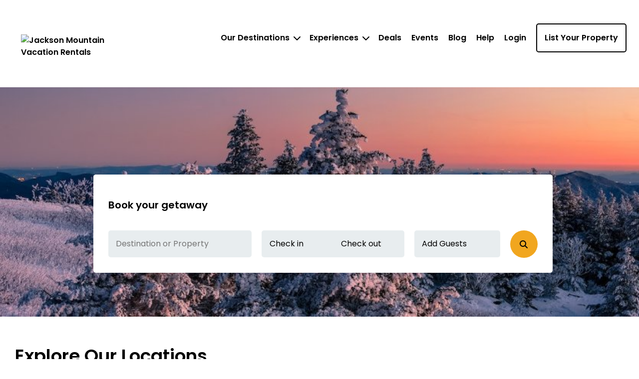

--- FILE ---
content_type: text/html; charset=utf-8
request_url: https://jacksonmountain.com/
body_size: 46784
content:



<!DOCTYPE html>
<html lang="en">

<head>
	
    <!-- Osano Cookie Consent Script -->
    <script src="https://cmp.osano.com/3tkedu9qaT/2a4f4c05-653a-4ac8-a5b2-9f4f3711d9d9/osano.js"></script>
    <!-- End Osano Cookie Consent Script -->

	<meta charset="UTF-8">
	<meta http-equiv="X-UA-Compatible" content="IE=edge"><script type="text/javascript">window.NREUM||(NREUM={});NREUM.info = {"beacon":"bam.nr-data.net","errorBeacon":"bam.nr-data.net","licenseKey":"NRJS-b515be50ad68706a2dc","applicationID":"1220640280","transactionName":"NgAAMkRXCEQFABAIWA9KLzB1GS5YCQZLKVgMADIHUVNJTAcCCgJSDQkDEl9ZCGMLCAEPSk4eAwpfVxVK","queueTime":0,"applicationTime":11,"agent":"","atts":""}</script><script type="text/javascript">(window.NREUM||(NREUM={})).init={privacy:{cookies_enabled:true},ajax:{deny_list:["bam.nr-data.net"]},feature_flags:["soft_nav"],distributed_tracing:{enabled:true}};(window.NREUM||(NREUM={})).loader_config={agentID:"1386262439",accountID:"3872612",trustKey:"3872612",xpid:"Vw4AU1BSChABVlNSAQUHVFwB",licenseKey:"NRJS-b515be50ad68706a2dc",applicationID:"1220640280",browserID:"1386262439"};;/*! For license information please see nr-loader-spa-1.308.0.min.js.LICENSE.txt */
(()=>{var e,t,r={384:(e,t,r)=>{"use strict";r.d(t,{NT:()=>a,US:()=>u,Zm:()=>o,bQ:()=>d,dV:()=>c,pV:()=>l});var n=r(6154),i=r(1863),s=r(1910);const a={beacon:"bam.nr-data.net",errorBeacon:"bam.nr-data.net"};function o(){return n.gm.NREUM||(n.gm.NREUM={}),void 0===n.gm.newrelic&&(n.gm.newrelic=n.gm.NREUM),n.gm.NREUM}function c(){let e=o();return e.o||(e.o={ST:n.gm.setTimeout,SI:n.gm.setImmediate||n.gm.setInterval,CT:n.gm.clearTimeout,XHR:n.gm.XMLHttpRequest,REQ:n.gm.Request,EV:n.gm.Event,PR:n.gm.Promise,MO:n.gm.MutationObserver,FETCH:n.gm.fetch,WS:n.gm.WebSocket},(0,s.i)(...Object.values(e.o))),e}function d(e,t){let r=o();r.initializedAgents??={},t.initializedAt={ms:(0,i.t)(),date:new Date},r.initializedAgents[e]=t}function u(e,t){o()[e]=t}function l(){return function(){let e=o();const t=e.info||{};e.info={beacon:a.beacon,errorBeacon:a.errorBeacon,...t}}(),function(){let e=o();const t=e.init||{};e.init={...t}}(),c(),function(){let e=o();const t=e.loader_config||{};e.loader_config={...t}}(),o()}},782:(e,t,r)=>{"use strict";r.d(t,{T:()=>n});const n=r(860).K7.pageViewTiming},860:(e,t,r)=>{"use strict";r.d(t,{$J:()=>u,K7:()=>c,P3:()=>d,XX:()=>i,Yy:()=>o,df:()=>s,qY:()=>n,v4:()=>a});const n="events",i="jserrors",s="browser/blobs",a="rum",o="browser/logs",c={ajax:"ajax",genericEvents:"generic_events",jserrors:i,logging:"logging",metrics:"metrics",pageAction:"page_action",pageViewEvent:"page_view_event",pageViewTiming:"page_view_timing",sessionReplay:"session_replay",sessionTrace:"session_trace",softNav:"soft_navigations",spa:"spa"},d={[c.pageViewEvent]:1,[c.pageViewTiming]:2,[c.metrics]:3,[c.jserrors]:4,[c.spa]:5,[c.ajax]:6,[c.sessionTrace]:7,[c.softNav]:8,[c.sessionReplay]:9,[c.logging]:10,[c.genericEvents]:11},u={[c.pageViewEvent]:a,[c.pageViewTiming]:n,[c.ajax]:n,[c.spa]:n,[c.softNav]:n,[c.metrics]:i,[c.jserrors]:i,[c.sessionTrace]:s,[c.sessionReplay]:s,[c.logging]:o,[c.genericEvents]:"ins"}},944:(e,t,r)=>{"use strict";r.d(t,{R:()=>i});var n=r(3241);function i(e,t){"function"==typeof console.debug&&(console.debug("New Relic Warning: https://github.com/newrelic/newrelic-browser-agent/blob/main/docs/warning-codes.md#".concat(e),t),(0,n.W)({agentIdentifier:null,drained:null,type:"data",name:"warn",feature:"warn",data:{code:e,secondary:t}}))}},993:(e,t,r)=>{"use strict";r.d(t,{A$:()=>s,ET:()=>a,TZ:()=>o,p_:()=>i});var n=r(860);const i={ERROR:"ERROR",WARN:"WARN",INFO:"INFO",DEBUG:"DEBUG",TRACE:"TRACE"},s={OFF:0,ERROR:1,WARN:2,INFO:3,DEBUG:4,TRACE:5},a="log",o=n.K7.logging},1541:(e,t,r)=>{"use strict";r.d(t,{U:()=>i,f:()=>n});const n={MFE:"MFE",BA:"BA"};function i(e,t){if(2!==t?.harvestEndpointVersion)return{};const r=t.agentRef.runtime.appMetadata.agents[0].entityGuid;return e?{"source.id":e.id,"source.name":e.name,"source.type":e.type,"parent.id":e.parent?.id||r,"parent.type":e.parent?.type||n.BA}:{"entity.guid":r,appId:t.agentRef.info.applicationID}}},1687:(e,t,r)=>{"use strict";r.d(t,{Ak:()=>d,Ze:()=>h,x3:()=>u});var n=r(3241),i=r(7836),s=r(3606),a=r(860),o=r(2646);const c={};function d(e,t){const r={staged:!1,priority:a.P3[t]||0};l(e),c[e].get(t)||c[e].set(t,r)}function u(e,t){e&&c[e]&&(c[e].get(t)&&c[e].delete(t),p(e,t,!1),c[e].size&&f(e))}function l(e){if(!e)throw new Error("agentIdentifier required");c[e]||(c[e]=new Map)}function h(e="",t="feature",r=!1){if(l(e),!e||!c[e].get(t)||r)return p(e,t);c[e].get(t).staged=!0,f(e)}function f(e){const t=Array.from(c[e]);t.every(([e,t])=>t.staged)&&(t.sort((e,t)=>e[1].priority-t[1].priority),t.forEach(([t])=>{c[e].delete(t),p(e,t)}))}function p(e,t,r=!0){const a=e?i.ee.get(e):i.ee,c=s.i.handlers;if(!a.aborted&&a.backlog&&c){if((0,n.W)({agentIdentifier:e,type:"lifecycle",name:"drain",feature:t}),r){const e=a.backlog[t],r=c[t];if(r){for(let t=0;e&&t<e.length;++t)g(e[t],r);Object.entries(r).forEach(([e,t])=>{Object.values(t||{}).forEach(t=>{t[0]?.on&&t[0]?.context()instanceof o.y&&t[0].on(e,t[1])})})}}a.isolatedBacklog||delete c[t],a.backlog[t]=null,a.emit("drain-"+t,[])}}function g(e,t){var r=e[1];Object.values(t[r]||{}).forEach(t=>{var r=e[0];if(t[0]===r){var n=t[1],i=e[3],s=e[2];n.apply(i,s)}})}},1738:(e,t,r)=>{"use strict";r.d(t,{U:()=>f,Y:()=>h});var n=r(3241),i=r(9908),s=r(1863),a=r(944),o=r(5701),c=r(3969),d=r(8362),u=r(860),l=r(4261);function h(e,t,r,s){const h=s||r;!h||h[e]&&h[e]!==d.d.prototype[e]||(h[e]=function(){(0,i.p)(c.xV,["API/"+e+"/called"],void 0,u.K7.metrics,r.ee),(0,n.W)({agentIdentifier:r.agentIdentifier,drained:!!o.B?.[r.agentIdentifier],type:"data",name:"api",feature:l.Pl+e,data:{}});try{return t.apply(this,arguments)}catch(e){(0,a.R)(23,e)}})}function f(e,t,r,n,a){const o=e.info;null===r?delete o.jsAttributes[t]:o.jsAttributes[t]=r,(a||null===r)&&(0,i.p)(l.Pl+n,[(0,s.t)(),t,r],void 0,"session",e.ee)}},1741:(e,t,r)=>{"use strict";r.d(t,{W:()=>s});var n=r(944),i=r(4261);class s{#e(e,...t){if(this[e]!==s.prototype[e])return this[e](...t);(0,n.R)(35,e)}addPageAction(e,t){return this.#e(i.hG,e,t)}register(e){return this.#e(i.eY,e)}recordCustomEvent(e,t){return this.#e(i.fF,e,t)}setPageViewName(e,t){return this.#e(i.Fw,e,t)}setCustomAttribute(e,t,r){return this.#e(i.cD,e,t,r)}noticeError(e,t){return this.#e(i.o5,e,t)}setUserId(e,t=!1){return this.#e(i.Dl,e,t)}setApplicationVersion(e){return this.#e(i.nb,e)}setErrorHandler(e){return this.#e(i.bt,e)}addRelease(e,t){return this.#e(i.k6,e,t)}log(e,t){return this.#e(i.$9,e,t)}start(){return this.#e(i.d3)}finished(e){return this.#e(i.BL,e)}recordReplay(){return this.#e(i.CH)}pauseReplay(){return this.#e(i.Tb)}addToTrace(e){return this.#e(i.U2,e)}setCurrentRouteName(e){return this.#e(i.PA,e)}interaction(e){return this.#e(i.dT,e)}wrapLogger(e,t,r){return this.#e(i.Wb,e,t,r)}measure(e,t){return this.#e(i.V1,e,t)}consent(e){return this.#e(i.Pv,e)}}},1863:(e,t,r)=>{"use strict";function n(){return Math.floor(performance.now())}r.d(t,{t:()=>n})},1910:(e,t,r)=>{"use strict";r.d(t,{i:()=>s});var n=r(944);const i=new Map;function s(...e){return e.every(e=>{if(i.has(e))return i.get(e);const t="function"==typeof e?e.toString():"",r=t.includes("[native code]"),s=t.includes("nrWrapper");return r||s||(0,n.R)(64,e?.name||t),i.set(e,r),r})}},2555:(e,t,r)=>{"use strict";r.d(t,{D:()=>o,f:()=>a});var n=r(384),i=r(8122);const s={beacon:n.NT.beacon,errorBeacon:n.NT.errorBeacon,licenseKey:void 0,applicationID:void 0,sa:void 0,queueTime:void 0,applicationTime:void 0,ttGuid:void 0,user:void 0,account:void 0,product:void 0,extra:void 0,jsAttributes:{},userAttributes:void 0,atts:void 0,transactionName:void 0,tNamePlain:void 0};function a(e){try{return!!e.licenseKey&&!!e.errorBeacon&&!!e.applicationID}catch(e){return!1}}const o=e=>(0,i.a)(e,s)},2614:(e,t,r)=>{"use strict";r.d(t,{BB:()=>a,H3:()=>n,g:()=>d,iL:()=>c,tS:()=>o,uh:()=>i,wk:()=>s});const n="NRBA",i="SESSION",s=144e5,a=18e5,o={STARTED:"session-started",PAUSE:"session-pause",RESET:"session-reset",RESUME:"session-resume",UPDATE:"session-update"},c={SAME_TAB:"same-tab",CROSS_TAB:"cross-tab"},d={OFF:0,FULL:1,ERROR:2}},2646:(e,t,r)=>{"use strict";r.d(t,{y:()=>n});class n{constructor(e){this.contextId=e}}},2843:(e,t,r)=>{"use strict";r.d(t,{G:()=>s,u:()=>i});var n=r(3878);function i(e,t=!1,r,i){(0,n.DD)("visibilitychange",function(){if(t)return void("hidden"===document.visibilityState&&e());e(document.visibilityState)},r,i)}function s(e,t,r){(0,n.sp)("pagehide",e,t,r)}},3241:(e,t,r)=>{"use strict";r.d(t,{W:()=>s});var n=r(6154);const i="newrelic";function s(e={}){try{n.gm.dispatchEvent(new CustomEvent(i,{detail:e}))}catch(e){}}},3304:(e,t,r)=>{"use strict";r.d(t,{A:()=>s});var n=r(7836);const i=()=>{const e=new WeakSet;return(t,r)=>{if("object"==typeof r&&null!==r){if(e.has(r))return;e.add(r)}return r}};function s(e){try{return JSON.stringify(e,i())??""}catch(e){try{n.ee.emit("internal-error",[e])}catch(e){}return""}}},3333:(e,t,r)=>{"use strict";r.d(t,{$v:()=>u,TZ:()=>n,Xh:()=>c,Zp:()=>i,kd:()=>d,mq:()=>o,nf:()=>a,qN:()=>s});const n=r(860).K7.genericEvents,i=["auxclick","click","copy","keydown","paste","scrollend"],s=["focus","blur"],a=4,o=1e3,c=2e3,d=["PageAction","UserAction","BrowserPerformance"],u={RESOURCES:"experimental.resources",REGISTER:"register"}},3434:(e,t,r)=>{"use strict";r.d(t,{Jt:()=>s,YM:()=>d});var n=r(7836),i=r(5607);const s="nr@original:".concat(i.W),a=50;var o=Object.prototype.hasOwnProperty,c=!1;function d(e,t){return e||(e=n.ee),r.inPlace=function(e,t,n,i,s){n||(n="");const a="-"===n.charAt(0);for(let o=0;o<t.length;o++){const c=t[o],d=e[c];l(d)||(e[c]=r(d,a?c+n:n,i,c,s))}},r.flag=s,r;function r(t,r,n,c,d){return l(t)?t:(r||(r=""),nrWrapper[s]=t,function(e,t,r){if(Object.defineProperty&&Object.keys)try{return Object.keys(e).forEach(function(r){Object.defineProperty(t,r,{get:function(){return e[r]},set:function(t){return e[r]=t,t}})}),t}catch(e){u([e],r)}for(var n in e)o.call(e,n)&&(t[n]=e[n])}(t,nrWrapper,e),nrWrapper);function nrWrapper(){var s,o,l,h;let f;try{o=this,s=[...arguments],l="function"==typeof n?n(s,o):n||{}}catch(t){u([t,"",[s,o,c],l],e)}i(r+"start",[s,o,c],l,d);const p=performance.now();let g;try{return h=t.apply(o,s),g=performance.now(),h}catch(e){throw g=performance.now(),i(r+"err",[s,o,e],l,d),f=e,f}finally{const e=g-p,t={start:p,end:g,duration:e,isLongTask:e>=a,methodName:c,thrownError:f};t.isLongTask&&i("long-task",[t,o],l,d),i(r+"end",[s,o,h],l,d)}}}function i(r,n,i,s){if(!c||t){var a=c;c=!0;try{e.emit(r,n,i,t,s)}catch(t){u([t,r,n,i],e)}c=a}}}function u(e,t){t||(t=n.ee);try{t.emit("internal-error",e)}catch(e){}}function l(e){return!(e&&"function"==typeof e&&e.apply&&!e[s])}},3606:(e,t,r)=>{"use strict";r.d(t,{i:()=>s});var n=r(9908);s.on=a;var i=s.handlers={};function s(e,t,r,s){a(s||n.d,i,e,t,r)}function a(e,t,r,i,s){s||(s="feature"),e||(e=n.d);var a=t[s]=t[s]||{};(a[r]=a[r]||[]).push([e,i])}},3738:(e,t,r)=>{"use strict";r.d(t,{He:()=>i,Kp:()=>o,Lc:()=>d,Rz:()=>u,TZ:()=>n,bD:()=>s,d3:()=>a,jx:()=>l,sl:()=>h,uP:()=>c});const n=r(860).K7.sessionTrace,i="bstResource",s="resource",a="-start",o="-end",c="fn"+a,d="fn"+o,u="pushState",l=1e3,h=3e4},3785:(e,t,r)=>{"use strict";r.d(t,{R:()=>c,b:()=>d});var n=r(9908),i=r(1863),s=r(860),a=r(3969),o=r(993);function c(e,t,r={},c=o.p_.INFO,d=!0,u,l=(0,i.t)()){(0,n.p)(a.xV,["API/logging/".concat(c.toLowerCase(),"/called")],void 0,s.K7.metrics,e),(0,n.p)(o.ET,[l,t,r,c,d,u],void 0,s.K7.logging,e)}function d(e){return"string"==typeof e&&Object.values(o.p_).some(t=>t===e.toUpperCase().trim())}},3878:(e,t,r)=>{"use strict";function n(e,t){return{capture:e,passive:!1,signal:t}}function i(e,t,r=!1,i){window.addEventListener(e,t,n(r,i))}function s(e,t,r=!1,i){document.addEventListener(e,t,n(r,i))}r.d(t,{DD:()=>s,jT:()=>n,sp:()=>i})},3962:(e,t,r)=>{"use strict";r.d(t,{AM:()=>a,O2:()=>l,OV:()=>s,Qu:()=>h,TZ:()=>c,ih:()=>f,pP:()=>o,t1:()=>u,tC:()=>i,wD:()=>d});var n=r(860);const i=["click","keydown","submit"],s="popstate",a="api",o="initialPageLoad",c=n.K7.softNav,d=5e3,u=500,l={INITIAL_PAGE_LOAD:"",ROUTE_CHANGE:1,UNSPECIFIED:2},h={INTERACTION:1,AJAX:2,CUSTOM_END:3,CUSTOM_TRACER:4},f={IP:"in progress",PF:"pending finish",FIN:"finished",CAN:"cancelled"}},3969:(e,t,r)=>{"use strict";r.d(t,{TZ:()=>n,XG:()=>o,rs:()=>i,xV:()=>a,z_:()=>s});const n=r(860).K7.metrics,i="sm",s="cm",a="storeSupportabilityMetrics",o="storeEventMetrics"},4234:(e,t,r)=>{"use strict";r.d(t,{W:()=>s});var n=r(7836),i=r(1687);class s{constructor(e,t){this.agentIdentifier=e,this.ee=n.ee.get(e),this.featureName=t,this.blocked=!1}deregisterDrain(){(0,i.x3)(this.agentIdentifier,this.featureName)}}},4261:(e,t,r)=>{"use strict";r.d(t,{$9:()=>u,BL:()=>c,CH:()=>p,Dl:()=>R,Fw:()=>w,PA:()=>v,Pl:()=>n,Pv:()=>A,Tb:()=>h,U2:()=>a,V1:()=>E,Wb:()=>T,bt:()=>y,cD:()=>b,d3:()=>x,dT:()=>d,eY:()=>g,fF:()=>f,hG:()=>s,hw:()=>i,k6:()=>o,nb:()=>m,o5:()=>l});const n="api-",i=n+"ixn-",s="addPageAction",a="addToTrace",o="addRelease",c="finished",d="interaction",u="log",l="noticeError",h="pauseReplay",f="recordCustomEvent",p="recordReplay",g="register",m="setApplicationVersion",v="setCurrentRouteName",b="setCustomAttribute",y="setErrorHandler",w="setPageViewName",R="setUserId",x="start",T="wrapLogger",E="measure",A="consent"},5205:(e,t,r)=>{"use strict";r.d(t,{j:()=>S});var n=r(384),i=r(1741);var s=r(2555),a=r(3333);const o=e=>{if(!e||"string"!=typeof e)return!1;try{document.createDocumentFragment().querySelector(e)}catch{return!1}return!0};var c=r(2614),d=r(944),u=r(8122);const l="[data-nr-mask]",h=e=>(0,u.a)(e,(()=>{const e={feature_flags:[],experimental:{allow_registered_children:!1,resources:!1},mask_selector:"*",block_selector:"[data-nr-block]",mask_input_options:{color:!1,date:!1,"datetime-local":!1,email:!1,month:!1,number:!1,range:!1,search:!1,tel:!1,text:!1,time:!1,url:!1,week:!1,textarea:!1,select:!1,password:!0}};return{ajax:{deny_list:void 0,block_internal:!0,enabled:!0,autoStart:!0},api:{get allow_registered_children(){return e.feature_flags.includes(a.$v.REGISTER)||e.experimental.allow_registered_children},set allow_registered_children(t){e.experimental.allow_registered_children=t},duplicate_registered_data:!1},browser_consent_mode:{enabled:!1},distributed_tracing:{enabled:void 0,exclude_newrelic_header:void 0,cors_use_newrelic_header:void 0,cors_use_tracecontext_headers:void 0,allowed_origins:void 0},get feature_flags(){return e.feature_flags},set feature_flags(t){e.feature_flags=t},generic_events:{enabled:!0,autoStart:!0},harvest:{interval:30},jserrors:{enabled:!0,autoStart:!0},logging:{enabled:!0,autoStart:!0},metrics:{enabled:!0,autoStart:!0},obfuscate:void 0,page_action:{enabled:!0},page_view_event:{enabled:!0,autoStart:!0},page_view_timing:{enabled:!0,autoStart:!0},performance:{capture_marks:!1,capture_measures:!1,capture_detail:!0,resources:{get enabled(){return e.feature_flags.includes(a.$v.RESOURCES)||e.experimental.resources},set enabled(t){e.experimental.resources=t},asset_types:[],first_party_domains:[],ignore_newrelic:!0}},privacy:{cookies_enabled:!0},proxy:{assets:void 0,beacon:void 0},session:{expiresMs:c.wk,inactiveMs:c.BB},session_replay:{autoStart:!0,enabled:!1,preload:!1,sampling_rate:10,error_sampling_rate:100,collect_fonts:!1,inline_images:!1,fix_stylesheets:!0,mask_all_inputs:!0,get mask_text_selector(){return e.mask_selector},set mask_text_selector(t){o(t)?e.mask_selector="".concat(t,",").concat(l):""===t||null===t?e.mask_selector=l:(0,d.R)(5,t)},get block_class(){return"nr-block"},get ignore_class(){return"nr-ignore"},get mask_text_class(){return"nr-mask"},get block_selector(){return e.block_selector},set block_selector(t){o(t)?e.block_selector+=",".concat(t):""!==t&&(0,d.R)(6,t)},get mask_input_options(){return e.mask_input_options},set mask_input_options(t){t&&"object"==typeof t?e.mask_input_options={...t,password:!0}:(0,d.R)(7,t)}},session_trace:{enabled:!0,autoStart:!0},soft_navigations:{enabled:!0,autoStart:!0},spa:{enabled:!0,autoStart:!0},ssl:void 0,user_actions:{enabled:!0,elementAttributes:["id","className","tagName","type"]}}})());var f=r(6154),p=r(9324);let g=0;const m={buildEnv:p.F3,distMethod:p.Xs,version:p.xv,originTime:f.WN},v={consented:!1},b={appMetadata:{},get consented(){return this.session?.state?.consent||v.consented},set consented(e){v.consented=e},customTransaction:void 0,denyList:void 0,disabled:!1,harvester:void 0,isolatedBacklog:!1,isRecording:!1,loaderType:void 0,maxBytes:3e4,obfuscator:void 0,onerror:void 0,ptid:void 0,releaseIds:{},session:void 0,timeKeeper:void 0,registeredEntities:[],jsAttributesMetadata:{bytes:0},get harvestCount(){return++g}},y=e=>{const t=(0,u.a)(e,b),r=Object.keys(m).reduce((e,t)=>(e[t]={value:m[t],writable:!1,configurable:!0,enumerable:!0},e),{});return Object.defineProperties(t,r)};var w=r(5701);const R=e=>{const t=e.startsWith("http");e+="/",r.p=t?e:"https://"+e};var x=r(7836),T=r(3241);const E={accountID:void 0,trustKey:void 0,agentID:void 0,licenseKey:void 0,applicationID:void 0,xpid:void 0},A=e=>(0,u.a)(e,E),_=new Set;function S(e,t={},r,a){let{init:o,info:c,loader_config:d,runtime:u={},exposed:l=!0}=t;if(!c){const e=(0,n.pV)();o=e.init,c=e.info,d=e.loader_config}e.init=h(o||{}),e.loader_config=A(d||{}),c.jsAttributes??={},f.bv&&(c.jsAttributes.isWorker=!0),e.info=(0,s.D)(c);const p=e.init,g=[c.beacon,c.errorBeacon];_.has(e.agentIdentifier)||(p.proxy.assets&&(R(p.proxy.assets),g.push(p.proxy.assets)),p.proxy.beacon&&g.push(p.proxy.beacon),e.beacons=[...g],function(e){const t=(0,n.pV)();Object.getOwnPropertyNames(i.W.prototype).forEach(r=>{const n=i.W.prototype[r];if("function"!=typeof n||"constructor"===n)return;let s=t[r];e[r]&&!1!==e.exposed&&"micro-agent"!==e.runtime?.loaderType&&(t[r]=(...t)=>{const n=e[r](...t);return s?s(...t):n})})}(e),(0,n.US)("activatedFeatures",w.B)),u.denyList=[...p.ajax.deny_list||[],...p.ajax.block_internal?g:[]],u.ptid=e.agentIdentifier,u.loaderType=r,e.runtime=y(u),_.has(e.agentIdentifier)||(e.ee=x.ee.get(e.agentIdentifier),e.exposed=l,(0,T.W)({agentIdentifier:e.agentIdentifier,drained:!!w.B?.[e.agentIdentifier],type:"lifecycle",name:"initialize",feature:void 0,data:e.config})),_.add(e.agentIdentifier)}},5270:(e,t,r)=>{"use strict";r.d(t,{Aw:()=>a,SR:()=>s,rF:()=>o});var n=r(384),i=r(7767);function s(e){return!!(0,n.dV)().o.MO&&(0,i.V)(e)&&!0===e?.session_trace.enabled}function a(e){return!0===e?.session_replay.preload&&s(e)}function o(e,t){try{if("string"==typeof t?.type){if("password"===t.type.toLowerCase())return"*".repeat(e?.length||0);if(void 0!==t?.dataset?.nrUnmask||t?.classList?.contains("nr-unmask"))return e}}catch(e){}return"string"==typeof e?e.replace(/[\S]/g,"*"):"*".repeat(e?.length||0)}},5289:(e,t,r)=>{"use strict";r.d(t,{GG:()=>a,Qr:()=>c,sB:()=>o});var n=r(3878),i=r(6389);function s(){return"undefined"==typeof document||"complete"===document.readyState}function a(e,t){if(s())return e();const r=(0,i.J)(e),a=setInterval(()=>{s()&&(clearInterval(a),r())},500);(0,n.sp)("load",r,t)}function o(e){if(s())return e();(0,n.DD)("DOMContentLoaded",e)}function c(e){if(s())return e();(0,n.sp)("popstate",e)}},5607:(e,t,r)=>{"use strict";r.d(t,{W:()=>n});const n=(0,r(9566).bz)()},5701:(e,t,r)=>{"use strict";r.d(t,{B:()=>s,t:()=>a});var n=r(3241);const i=new Set,s={};function a(e,t){const r=t.agentIdentifier;s[r]??={},e&&"object"==typeof e&&(i.has(r)||(t.ee.emit("rumresp",[e]),s[r]=e,i.add(r),(0,n.W)({agentIdentifier:r,loaded:!0,drained:!0,type:"lifecycle",name:"load",feature:void 0,data:e})))}},6154:(e,t,r)=>{"use strict";r.d(t,{OF:()=>d,RI:()=>i,WN:()=>h,bv:()=>s,eN:()=>f,gm:()=>a,lR:()=>l,m:()=>c,mw:()=>o,sb:()=>u});var n=r(1863);const i="undefined"!=typeof window&&!!window.document,s="undefined"!=typeof WorkerGlobalScope&&("undefined"!=typeof self&&self instanceof WorkerGlobalScope&&self.navigator instanceof WorkerNavigator||"undefined"!=typeof globalThis&&globalThis instanceof WorkerGlobalScope&&globalThis.navigator instanceof WorkerNavigator),a=i?window:"undefined"!=typeof WorkerGlobalScope&&("undefined"!=typeof self&&self instanceof WorkerGlobalScope&&self||"undefined"!=typeof globalThis&&globalThis instanceof WorkerGlobalScope&&globalThis),o=Boolean("hidden"===a?.document?.visibilityState),c=""+a?.location,d=/iPad|iPhone|iPod/.test(a.navigator?.userAgent),u=d&&"undefined"==typeof SharedWorker,l=(()=>{const e=a.navigator?.userAgent?.match(/Firefox[/\s](\d+\.\d+)/);return Array.isArray(e)&&e.length>=2?+e[1]:0})(),h=Date.now()-(0,n.t)(),f=()=>"undefined"!=typeof PerformanceNavigationTiming&&a?.performance?.getEntriesByType("navigation")?.[0]?.responseStart},6344:(e,t,r)=>{"use strict";r.d(t,{BB:()=>u,Qb:()=>l,TZ:()=>i,Ug:()=>a,Vh:()=>s,_s:()=>o,bc:()=>d,yP:()=>c});var n=r(2614);const i=r(860).K7.sessionReplay,s="errorDuringReplay",a=.12,o={DomContentLoaded:0,Load:1,FullSnapshot:2,IncrementalSnapshot:3,Meta:4,Custom:5},c={[n.g.ERROR]:15e3,[n.g.FULL]:3e5,[n.g.OFF]:0},d={RESET:{message:"Session was reset",sm:"Reset"},IMPORT:{message:"Recorder failed to import",sm:"Import"},TOO_MANY:{message:"429: Too Many Requests",sm:"Too-Many"},TOO_BIG:{message:"Payload was too large",sm:"Too-Big"},CROSS_TAB:{message:"Session Entity was set to OFF on another tab",sm:"Cross-Tab"},ENTITLEMENTS:{message:"Session Replay is not allowed and will not be started",sm:"Entitlement"}},u=5e3,l={API:"api",RESUME:"resume",SWITCH_TO_FULL:"switchToFull",INITIALIZE:"initialize",PRELOAD:"preload"}},6389:(e,t,r)=>{"use strict";function n(e,t=500,r={}){const n=r?.leading||!1;let i;return(...r)=>{n&&void 0===i&&(e.apply(this,r),i=setTimeout(()=>{i=clearTimeout(i)},t)),n||(clearTimeout(i),i=setTimeout(()=>{e.apply(this,r)},t))}}function i(e){let t=!1;return(...r)=>{t||(t=!0,e.apply(this,r))}}r.d(t,{J:()=>i,s:()=>n})},6630:(e,t,r)=>{"use strict";r.d(t,{T:()=>n});const n=r(860).K7.pageViewEvent},6774:(e,t,r)=>{"use strict";r.d(t,{T:()=>n});const n=r(860).K7.jserrors},7295:(e,t,r)=>{"use strict";r.d(t,{Xv:()=>a,gX:()=>i,iW:()=>s});var n=[];function i(e){if(!e||s(e))return!1;if(0===n.length)return!0;if("*"===n[0].hostname)return!1;for(var t=0;t<n.length;t++){var r=n[t];if(r.hostname.test(e.hostname)&&r.pathname.test(e.pathname))return!1}return!0}function s(e){return void 0===e.hostname}function a(e){if(n=[],e&&e.length)for(var t=0;t<e.length;t++){let r=e[t];if(!r)continue;if("*"===r)return void(n=[{hostname:"*"}]);0===r.indexOf("http://")?r=r.substring(7):0===r.indexOf("https://")&&(r=r.substring(8));const i=r.indexOf("/");let s,a;i>0?(s=r.substring(0,i),a=r.substring(i)):(s=r,a="*");let[c]=s.split(":");n.push({hostname:o(c),pathname:o(a,!0)})}}function o(e,t=!1){const r=e.replace(/[.+?^${}()|[\]\\]/g,e=>"\\"+e).replace(/\*/g,".*?");return new RegExp((t?"^":"")+r+"$")}},7485:(e,t,r)=>{"use strict";r.d(t,{D:()=>i});var n=r(6154);function i(e){if(0===(e||"").indexOf("data:"))return{protocol:"data"};try{const t=new URL(e,location.href),r={port:t.port,hostname:t.hostname,pathname:t.pathname,search:t.search,protocol:t.protocol.slice(0,t.protocol.indexOf(":")),sameOrigin:t.protocol===n.gm?.location?.protocol&&t.host===n.gm?.location?.host};return r.port&&""!==r.port||("http:"===t.protocol&&(r.port="80"),"https:"===t.protocol&&(r.port="443")),r.pathname&&""!==r.pathname?r.pathname.startsWith("/")||(r.pathname="/".concat(r.pathname)):r.pathname="/",r}catch(e){return{}}}},7699:(e,t,r)=>{"use strict";r.d(t,{It:()=>s,KC:()=>o,No:()=>i,qh:()=>a});var n=r(860);const i=16e3,s=1e6,a="SESSION_ERROR",o={[n.K7.logging]:!0,[n.K7.genericEvents]:!1,[n.K7.jserrors]:!1,[n.K7.ajax]:!1}},7767:(e,t,r)=>{"use strict";r.d(t,{V:()=>i});var n=r(6154);const i=e=>n.RI&&!0===e?.privacy.cookies_enabled},7836:(e,t,r)=>{"use strict";r.d(t,{P:()=>o,ee:()=>c});var n=r(384),i=r(8990),s=r(2646),a=r(5607);const o="nr@context:".concat(a.W),c=function e(t,r){var n={},a={},u={},l=!1;try{l=16===r.length&&d.initializedAgents?.[r]?.runtime.isolatedBacklog}catch(e){}var h={on:p,addEventListener:p,removeEventListener:function(e,t){var r=n[e];if(!r)return;for(var i=0;i<r.length;i++)r[i]===t&&r.splice(i,1)},emit:function(e,r,n,i,s){!1!==s&&(s=!0);if(c.aborted&&!i)return;t&&s&&t.emit(e,r,n);var o=f(n);g(e).forEach(e=>{e.apply(o,r)});var d=v()[a[e]];d&&d.push([h,e,r,o]);return o},get:m,listeners:g,context:f,buffer:function(e,t){const r=v();if(t=t||"feature",h.aborted)return;Object.entries(e||{}).forEach(([e,n])=>{a[n]=t,t in r||(r[t]=[])})},abort:function(){h._aborted=!0,Object.keys(h.backlog).forEach(e=>{delete h.backlog[e]})},isBuffering:function(e){return!!v()[a[e]]},debugId:r,backlog:l?{}:t&&"object"==typeof t.backlog?t.backlog:{},isolatedBacklog:l};return Object.defineProperty(h,"aborted",{get:()=>{let e=h._aborted||!1;return e||(t&&(e=t.aborted),e)}}),h;function f(e){return e&&e instanceof s.y?e:e?(0,i.I)(e,o,()=>new s.y(o)):new s.y(o)}function p(e,t){n[e]=g(e).concat(t)}function g(e){return n[e]||[]}function m(t){return u[t]=u[t]||e(h,t)}function v(){return h.backlog}}(void 0,"globalEE"),d=(0,n.Zm)();d.ee||(d.ee=c)},8122:(e,t,r)=>{"use strict";r.d(t,{a:()=>i});var n=r(944);function i(e,t){try{if(!e||"object"!=typeof e)return(0,n.R)(3);if(!t||"object"!=typeof t)return(0,n.R)(4);const r=Object.create(Object.getPrototypeOf(t),Object.getOwnPropertyDescriptors(t)),s=0===Object.keys(r).length?e:r;for(let a in s)if(void 0!==e[a])try{if(null===e[a]){r[a]=null;continue}Array.isArray(e[a])&&Array.isArray(t[a])?r[a]=Array.from(new Set([...e[a],...t[a]])):"object"==typeof e[a]&&"object"==typeof t[a]?r[a]=i(e[a],t[a]):r[a]=e[a]}catch(e){r[a]||(0,n.R)(1,e)}return r}catch(e){(0,n.R)(2,e)}}},8139:(e,t,r)=>{"use strict";r.d(t,{u:()=>h});var n=r(7836),i=r(3434),s=r(8990),a=r(6154);const o={},c=a.gm.XMLHttpRequest,d="addEventListener",u="removeEventListener",l="nr@wrapped:".concat(n.P);function h(e){var t=function(e){return(e||n.ee).get("events")}(e);if(o[t.debugId]++)return t;o[t.debugId]=1;var r=(0,i.YM)(t,!0);function h(e){r.inPlace(e,[d,u],"-",p)}function p(e,t){return e[1]}return"getPrototypeOf"in Object&&(a.RI&&f(document,h),c&&f(c.prototype,h),f(a.gm,h)),t.on(d+"-start",function(e,t){var n=e[1];if(null!==n&&("function"==typeof n||"object"==typeof n)&&"newrelic"!==e[0]){var i=(0,s.I)(n,l,function(){var e={object:function(){if("function"!=typeof n.handleEvent)return;return n.handleEvent.apply(n,arguments)},function:n}[typeof n];return e?r(e,"fn-",null,e.name||"anonymous"):n});this.wrapped=e[1]=i}}),t.on(u+"-start",function(e){e[1]=this.wrapped||e[1]}),t}function f(e,t,...r){let n=e;for(;"object"==typeof n&&!Object.prototype.hasOwnProperty.call(n,d);)n=Object.getPrototypeOf(n);n&&t(n,...r)}},8362:(e,t,r)=>{"use strict";r.d(t,{d:()=>s});var n=r(9566),i=r(1741);class s extends i.W{agentIdentifier=(0,n.LA)(16)}},8374:(e,t,r)=>{r.nc=(()=>{try{return document?.currentScript?.nonce}catch(e){}return""})()},8990:(e,t,r)=>{"use strict";r.d(t,{I:()=>i});var n=Object.prototype.hasOwnProperty;function i(e,t,r){if(n.call(e,t))return e[t];var i=r();if(Object.defineProperty&&Object.keys)try{return Object.defineProperty(e,t,{value:i,writable:!0,enumerable:!1}),i}catch(e){}return e[t]=i,i}},9119:(e,t,r)=>{"use strict";r.d(t,{L:()=>s});var n=/([^?#]*)[^#]*(#[^?]*|$).*/,i=/([^?#]*)().*/;function s(e,t){return e?e.replace(t?n:i,"$1$2"):e}},9300:(e,t,r)=>{"use strict";r.d(t,{T:()=>n});const n=r(860).K7.ajax},9324:(e,t,r)=>{"use strict";r.d(t,{AJ:()=>a,F3:()=>i,Xs:()=>s,Yq:()=>o,xv:()=>n});const n="1.308.0",i="PROD",s="CDN",a="@newrelic/rrweb",o="1.0.1"},9566:(e,t,r)=>{"use strict";r.d(t,{LA:()=>o,ZF:()=>c,bz:()=>a,el:()=>d});var n=r(6154);const i="xxxxxxxx-xxxx-4xxx-yxxx-xxxxxxxxxxxx";function s(e,t){return e?15&e[t]:16*Math.random()|0}function a(){const e=n.gm?.crypto||n.gm?.msCrypto;let t,r=0;return e&&e.getRandomValues&&(t=e.getRandomValues(new Uint8Array(30))),i.split("").map(e=>"x"===e?s(t,r++).toString(16):"y"===e?(3&s()|8).toString(16):e).join("")}function o(e){const t=n.gm?.crypto||n.gm?.msCrypto;let r,i=0;t&&t.getRandomValues&&(r=t.getRandomValues(new Uint8Array(e)));const a=[];for(var o=0;o<e;o++)a.push(s(r,i++).toString(16));return a.join("")}function c(){return o(16)}function d(){return o(32)}},9908:(e,t,r)=>{"use strict";r.d(t,{d:()=>n,p:()=>i});var n=r(7836).ee.get("handle");function i(e,t,r,i,s){s?(s.buffer([e],i),s.emit(e,t,r)):(n.buffer([e],i),n.emit(e,t,r))}}},n={};function i(e){var t=n[e];if(void 0!==t)return t.exports;var s=n[e]={exports:{}};return r[e](s,s.exports,i),s.exports}i.m=r,i.d=(e,t)=>{for(var r in t)i.o(t,r)&&!i.o(e,r)&&Object.defineProperty(e,r,{enumerable:!0,get:t[r]})},i.f={},i.e=e=>Promise.all(Object.keys(i.f).reduce((t,r)=>(i.f[r](e,t),t),[])),i.u=e=>({212:"nr-spa-compressor",249:"nr-spa-recorder",478:"nr-spa"}[e]+"-1.308.0.min.js"),i.o=(e,t)=>Object.prototype.hasOwnProperty.call(e,t),e={},t="NRBA-1.308.0.PROD:",i.l=(r,n,s,a)=>{if(e[r])e[r].push(n);else{var o,c;if(void 0!==s)for(var d=document.getElementsByTagName("script"),u=0;u<d.length;u++){var l=d[u];if(l.getAttribute("src")==r||l.getAttribute("data-webpack")==t+s){o=l;break}}if(!o){c=!0;var h={478:"sha512-RSfSVnmHk59T/uIPbdSE0LPeqcEdF4/+XhfJdBuccH5rYMOEZDhFdtnh6X6nJk7hGpzHd9Ujhsy7lZEz/ORYCQ==",249:"sha512-ehJXhmntm85NSqW4MkhfQqmeKFulra3klDyY0OPDUE+sQ3GokHlPh1pmAzuNy//3j4ac6lzIbmXLvGQBMYmrkg==",212:"sha512-B9h4CR46ndKRgMBcK+j67uSR2RCnJfGefU+A7FrgR/k42ovXy5x/MAVFiSvFxuVeEk/pNLgvYGMp1cBSK/G6Fg=="};(o=document.createElement("script")).charset="utf-8",i.nc&&o.setAttribute("nonce",i.nc),o.setAttribute("data-webpack",t+s),o.src=r,0!==o.src.indexOf(window.location.origin+"/")&&(o.crossOrigin="anonymous"),h[a]&&(o.integrity=h[a])}e[r]=[n];var f=(t,n)=>{o.onerror=o.onload=null,clearTimeout(p);var i=e[r];if(delete e[r],o.parentNode&&o.parentNode.removeChild(o),i&&i.forEach(e=>e(n)),t)return t(n)},p=setTimeout(f.bind(null,void 0,{type:"timeout",target:o}),12e4);o.onerror=f.bind(null,o.onerror),o.onload=f.bind(null,o.onload),c&&document.head.appendChild(o)}},i.r=e=>{"undefined"!=typeof Symbol&&Symbol.toStringTag&&Object.defineProperty(e,Symbol.toStringTag,{value:"Module"}),Object.defineProperty(e,"__esModule",{value:!0})},i.p="https://js-agent.newrelic.com/",(()=>{var e={38:0,788:0};i.f.j=(t,r)=>{var n=i.o(e,t)?e[t]:void 0;if(0!==n)if(n)r.push(n[2]);else{var s=new Promise((r,i)=>n=e[t]=[r,i]);r.push(n[2]=s);var a=i.p+i.u(t),o=new Error;i.l(a,r=>{if(i.o(e,t)&&(0!==(n=e[t])&&(e[t]=void 0),n)){var s=r&&("load"===r.type?"missing":r.type),a=r&&r.target&&r.target.src;o.message="Loading chunk "+t+" failed: ("+s+": "+a+")",o.name="ChunkLoadError",o.type=s,o.request=a,n[1](o)}},"chunk-"+t,t)}};var t=(t,r)=>{var n,s,[a,o,c]=r,d=0;if(a.some(t=>0!==e[t])){for(n in o)i.o(o,n)&&(i.m[n]=o[n]);if(c)c(i)}for(t&&t(r);d<a.length;d++)s=a[d],i.o(e,s)&&e[s]&&e[s][0](),e[s]=0},r=self["webpackChunk:NRBA-1.308.0.PROD"]=self["webpackChunk:NRBA-1.308.0.PROD"]||[];r.forEach(t.bind(null,0)),r.push=t.bind(null,r.push.bind(r))})(),(()=>{"use strict";i(8374);var e=i(8362),t=i(860);const r=Object.values(t.K7);var n=i(5205);var s=i(9908),a=i(1863),o=i(4261),c=i(1738);var d=i(1687),u=i(4234),l=i(5289),h=i(6154),f=i(944),p=i(5270),g=i(7767),m=i(6389),v=i(7699);class b extends u.W{constructor(e,t){super(e.agentIdentifier,t),this.agentRef=e,this.abortHandler=void 0,this.featAggregate=void 0,this.loadedSuccessfully=void 0,this.onAggregateImported=new Promise(e=>{this.loadedSuccessfully=e}),this.deferred=Promise.resolve(),!1===e.init[this.featureName].autoStart?this.deferred=new Promise((t,r)=>{this.ee.on("manual-start-all",(0,m.J)(()=>{(0,d.Ak)(e.agentIdentifier,this.featureName),t()}))}):(0,d.Ak)(e.agentIdentifier,t)}importAggregator(e,t,r={}){if(this.featAggregate)return;const n=async()=>{let n;await this.deferred;try{if((0,g.V)(e.init)){const{setupAgentSession:t}=await i.e(478).then(i.bind(i,8766));n=t(e)}}catch(e){(0,f.R)(20,e),this.ee.emit("internal-error",[e]),(0,s.p)(v.qh,[e],void 0,this.featureName,this.ee)}try{if(!this.#t(this.featureName,n,e.init))return(0,d.Ze)(this.agentIdentifier,this.featureName),void this.loadedSuccessfully(!1);const{Aggregate:i}=await t();this.featAggregate=new i(e,r),e.runtime.harvester.initializedAggregates.push(this.featAggregate),this.loadedSuccessfully(!0)}catch(e){(0,f.R)(34,e),this.abortHandler?.(),(0,d.Ze)(this.agentIdentifier,this.featureName,!0),this.loadedSuccessfully(!1),this.ee&&this.ee.abort()}};h.RI?(0,l.GG)(()=>n(),!0):n()}#t(e,r,n){if(this.blocked)return!1;switch(e){case t.K7.sessionReplay:return(0,p.SR)(n)&&!!r;case t.K7.sessionTrace:return!!r;default:return!0}}}var y=i(6630),w=i(2614),R=i(3241);class x extends b{static featureName=y.T;constructor(e){var t;super(e,y.T),this.setupInspectionEvents(e.agentIdentifier),t=e,(0,c.Y)(o.Fw,function(e,r){"string"==typeof e&&("/"!==e.charAt(0)&&(e="/"+e),t.runtime.customTransaction=(r||"http://custom.transaction")+e,(0,s.p)(o.Pl+o.Fw,[(0,a.t)()],void 0,void 0,t.ee))},t),this.importAggregator(e,()=>i.e(478).then(i.bind(i,2467)))}setupInspectionEvents(e){const t=(t,r)=>{t&&(0,R.W)({agentIdentifier:e,timeStamp:t.timeStamp,loaded:"complete"===t.target.readyState,type:"window",name:r,data:t.target.location+""})};(0,l.sB)(e=>{t(e,"DOMContentLoaded")}),(0,l.GG)(e=>{t(e,"load")}),(0,l.Qr)(e=>{t(e,"navigate")}),this.ee.on(w.tS.UPDATE,(t,r)=>{(0,R.W)({agentIdentifier:e,type:"lifecycle",name:"session",data:r})})}}var T=i(384);class E extends e.d{constructor(e){var t;(super(),h.gm)?(this.features={},(0,T.bQ)(this.agentIdentifier,this),this.desiredFeatures=new Set(e.features||[]),this.desiredFeatures.add(x),(0,n.j)(this,e,e.loaderType||"agent"),t=this,(0,c.Y)(o.cD,function(e,r,n=!1){if("string"==typeof e){if(["string","number","boolean"].includes(typeof r)||null===r)return(0,c.U)(t,e,r,o.cD,n);(0,f.R)(40,typeof r)}else(0,f.R)(39,typeof e)},t),function(e){(0,c.Y)(o.Dl,function(t,r=!1){if("string"!=typeof t&&null!==t)return void(0,f.R)(41,typeof t);const n=e.info.jsAttributes["enduser.id"];r&&null!=n&&n!==t?(0,s.p)(o.Pl+"setUserIdAndResetSession",[t],void 0,"session",e.ee):(0,c.U)(e,"enduser.id",t,o.Dl,!0)},e)}(this),function(e){(0,c.Y)(o.nb,function(t){if("string"==typeof t||null===t)return(0,c.U)(e,"application.version",t,o.nb,!1);(0,f.R)(42,typeof t)},e)}(this),function(e){(0,c.Y)(o.d3,function(){e.ee.emit("manual-start-all")},e)}(this),function(e){(0,c.Y)(o.Pv,function(t=!0){if("boolean"==typeof t){if((0,s.p)(o.Pl+o.Pv,[t],void 0,"session",e.ee),e.runtime.consented=t,t){const t=e.features.page_view_event;t.onAggregateImported.then(e=>{const r=t.featAggregate;e&&!r.sentRum&&r.sendRum()})}}else(0,f.R)(65,typeof t)},e)}(this),this.run()):(0,f.R)(21)}get config(){return{info:this.info,init:this.init,loader_config:this.loader_config,runtime:this.runtime}}get api(){return this}run(){try{const e=function(e){const t={};return r.forEach(r=>{t[r]=!!e[r]?.enabled}),t}(this.init),n=[...this.desiredFeatures];n.sort((e,r)=>t.P3[e.featureName]-t.P3[r.featureName]),n.forEach(r=>{if(!e[r.featureName]&&r.featureName!==t.K7.pageViewEvent)return;if(r.featureName===t.K7.spa)return void(0,f.R)(67);const n=function(e){switch(e){case t.K7.ajax:return[t.K7.jserrors];case t.K7.sessionTrace:return[t.K7.ajax,t.K7.pageViewEvent];case t.K7.sessionReplay:return[t.K7.sessionTrace];case t.K7.pageViewTiming:return[t.K7.pageViewEvent];default:return[]}}(r.featureName).filter(e=>!(e in this.features));n.length>0&&(0,f.R)(36,{targetFeature:r.featureName,missingDependencies:n}),this.features[r.featureName]=new r(this)})}catch(e){(0,f.R)(22,e);for(const e in this.features)this.features[e].abortHandler?.();const t=(0,T.Zm)();delete t.initializedAgents[this.agentIdentifier]?.features,delete this.sharedAggregator;return t.ee.get(this.agentIdentifier).abort(),!1}}}var A=i(2843),_=i(782);class S extends b{static featureName=_.T;constructor(e){super(e,_.T),h.RI&&((0,A.u)(()=>(0,s.p)("docHidden",[(0,a.t)()],void 0,_.T,this.ee),!0),(0,A.G)(()=>(0,s.p)("winPagehide",[(0,a.t)()],void 0,_.T,this.ee)),this.importAggregator(e,()=>i.e(478).then(i.bind(i,9917))))}}var O=i(3969);class I extends b{static featureName=O.TZ;constructor(e){super(e,O.TZ),h.RI&&document.addEventListener("securitypolicyviolation",e=>{(0,s.p)(O.xV,["Generic/CSPViolation/Detected"],void 0,this.featureName,this.ee)}),this.importAggregator(e,()=>i.e(478).then(i.bind(i,6555)))}}var N=i(6774),P=i(3878),k=i(3304);class D{constructor(e,t,r,n,i){this.name="UncaughtError",this.message="string"==typeof e?e:(0,k.A)(e),this.sourceURL=t,this.line=r,this.column=n,this.__newrelic=i}}function C(e){return M(e)?e:new D(void 0!==e?.message?e.message:e,e?.filename||e?.sourceURL,e?.lineno||e?.line,e?.colno||e?.col,e?.__newrelic,e?.cause)}function j(e){const t="Unhandled Promise Rejection: ";if(!e?.reason)return;if(M(e.reason)){try{e.reason.message.startsWith(t)||(e.reason.message=t+e.reason.message)}catch(e){}return C(e.reason)}const r=C(e.reason);return(r.message||"").startsWith(t)||(r.message=t+r.message),r}function L(e){if(e.error instanceof SyntaxError&&!/:\d+$/.test(e.error.stack?.trim())){const t=new D(e.message,e.filename,e.lineno,e.colno,e.error.__newrelic,e.cause);return t.name=SyntaxError.name,t}return M(e.error)?e.error:C(e)}function M(e){return e instanceof Error&&!!e.stack}function H(e,r,n,i,o=(0,a.t)()){"string"==typeof e&&(e=new Error(e)),(0,s.p)("err",[e,o,!1,r,n.runtime.isRecording,void 0,i],void 0,t.K7.jserrors,n.ee),(0,s.p)("uaErr",[],void 0,t.K7.genericEvents,n.ee)}var B=i(1541),K=i(993),W=i(3785);function U(e,{customAttributes:t={},level:r=K.p_.INFO}={},n,i,s=(0,a.t)()){(0,W.R)(n.ee,e,t,r,!1,i,s)}function F(e,r,n,i,c=(0,a.t)()){(0,s.p)(o.Pl+o.hG,[c,e,r,i],void 0,t.K7.genericEvents,n.ee)}function V(e,r,n,i,c=(0,a.t)()){const{start:d,end:u,customAttributes:l}=r||{},h={customAttributes:l||{}};if("object"!=typeof h.customAttributes||"string"!=typeof e||0===e.length)return void(0,f.R)(57);const p=(e,t)=>null==e?t:"number"==typeof e?e:e instanceof PerformanceMark?e.startTime:Number.NaN;if(h.start=p(d,0),h.end=p(u,c),Number.isNaN(h.start)||Number.isNaN(h.end))(0,f.R)(57);else{if(h.duration=h.end-h.start,!(h.duration<0))return(0,s.p)(o.Pl+o.V1,[h,e,i],void 0,t.K7.genericEvents,n.ee),h;(0,f.R)(58)}}function G(e,r={},n,i,c=(0,a.t)()){(0,s.p)(o.Pl+o.fF,[c,e,r,i],void 0,t.K7.genericEvents,n.ee)}function z(e){(0,c.Y)(o.eY,function(t){return Y(e,t)},e)}function Y(e,r,n){(0,f.R)(54,"newrelic.register"),r||={},r.type=B.f.MFE,r.licenseKey||=e.info.licenseKey,r.blocked=!1,r.parent=n||{},Array.isArray(r.tags)||(r.tags=[]);const i={};r.tags.forEach(e=>{"name"!==e&&"id"!==e&&(i["source.".concat(e)]=!0)}),r.isolated??=!0;let o=()=>{};const c=e.runtime.registeredEntities;if(!r.isolated){const e=c.find(({metadata:{target:{id:e}}})=>e===r.id&&!r.isolated);if(e)return e}const d=e=>{r.blocked=!0,o=e};function u(e){return"string"==typeof e&&!!e.trim()&&e.trim().length<501||"number"==typeof e}e.init.api.allow_registered_children||d((0,m.J)(()=>(0,f.R)(55))),u(r.id)&&u(r.name)||d((0,m.J)(()=>(0,f.R)(48,r)));const l={addPageAction:(t,n={})=>g(F,[t,{...i,...n},e],r),deregister:()=>{d((0,m.J)(()=>(0,f.R)(68)))},log:(t,n={})=>g(U,[t,{...n,customAttributes:{...i,...n.customAttributes||{}}},e],r),measure:(t,n={})=>g(V,[t,{...n,customAttributes:{...i,...n.customAttributes||{}}},e],r),noticeError:(t,n={})=>g(H,[t,{...i,...n},e],r),register:(t={})=>g(Y,[e,t],l.metadata.target),recordCustomEvent:(t,n={})=>g(G,[t,{...i,...n},e],r),setApplicationVersion:e=>p("application.version",e),setCustomAttribute:(e,t)=>p(e,t),setUserId:e=>p("enduser.id",e),metadata:{customAttributes:i,target:r}},h=()=>(r.blocked&&o(),r.blocked);h()||c.push(l);const p=(e,t)=>{h()||(i[e]=t)},g=(r,n,i)=>{if(h())return;const o=(0,a.t)();(0,s.p)(O.xV,["API/register/".concat(r.name,"/called")],void 0,t.K7.metrics,e.ee);try{if(e.init.api.duplicate_registered_data&&"register"!==r.name){let e=n;if(n[1]instanceof Object){const t={"child.id":i.id,"child.type":i.type};e="customAttributes"in n[1]?[n[0],{...n[1],customAttributes:{...n[1].customAttributes,...t}},...n.slice(2)]:[n[0],{...n[1],...t},...n.slice(2)]}r(...e,void 0,o)}return r(...n,i,o)}catch(e){(0,f.R)(50,e)}};return l}class Z extends b{static featureName=N.T;constructor(e){var t;super(e,N.T),t=e,(0,c.Y)(o.o5,(e,r)=>H(e,r,t),t),function(e){(0,c.Y)(o.bt,function(t){e.runtime.onerror=t},e)}(e),function(e){let t=0;(0,c.Y)(o.k6,function(e,r){++t>10||(this.runtime.releaseIds[e.slice(-200)]=(""+r).slice(-200))},e)}(e),z(e);try{this.removeOnAbort=new AbortController}catch(e){}this.ee.on("internal-error",(t,r)=>{this.abortHandler&&(0,s.p)("ierr",[C(t),(0,a.t)(),!0,{},e.runtime.isRecording,r],void 0,this.featureName,this.ee)}),h.gm.addEventListener("unhandledrejection",t=>{this.abortHandler&&(0,s.p)("err",[j(t),(0,a.t)(),!1,{unhandledPromiseRejection:1},e.runtime.isRecording],void 0,this.featureName,this.ee)},(0,P.jT)(!1,this.removeOnAbort?.signal)),h.gm.addEventListener("error",t=>{this.abortHandler&&(0,s.p)("err",[L(t),(0,a.t)(),!1,{},e.runtime.isRecording],void 0,this.featureName,this.ee)},(0,P.jT)(!1,this.removeOnAbort?.signal)),this.abortHandler=this.#r,this.importAggregator(e,()=>i.e(478).then(i.bind(i,2176)))}#r(){this.removeOnAbort?.abort(),this.abortHandler=void 0}}var q=i(8990);let X=1;function J(e){const t=typeof e;return!e||"object"!==t&&"function"!==t?-1:e===h.gm?0:(0,q.I)(e,"nr@id",function(){return X++})}function Q(e){if("string"==typeof e&&e.length)return e.length;if("object"==typeof e){if("undefined"!=typeof ArrayBuffer&&e instanceof ArrayBuffer&&e.byteLength)return e.byteLength;if("undefined"!=typeof Blob&&e instanceof Blob&&e.size)return e.size;if(!("undefined"!=typeof FormData&&e instanceof FormData))try{return(0,k.A)(e).length}catch(e){return}}}var ee=i(8139),te=i(7836),re=i(3434);const ne={},ie=["open","send"];function se(e){var t=e||te.ee;const r=function(e){return(e||te.ee).get("xhr")}(t);if(void 0===h.gm.XMLHttpRequest)return r;if(ne[r.debugId]++)return r;ne[r.debugId]=1,(0,ee.u)(t);var n=(0,re.YM)(r),i=h.gm.XMLHttpRequest,s=h.gm.MutationObserver,a=h.gm.Promise,o=h.gm.setInterval,c="readystatechange",d=["onload","onerror","onabort","onloadstart","onloadend","onprogress","ontimeout"],u=[],l=h.gm.XMLHttpRequest=function(e){const t=new i(e),s=r.context(t);try{r.emit("new-xhr",[t],s),t.addEventListener(c,(a=s,function(){var e=this;e.readyState>3&&!a.resolved&&(a.resolved=!0,r.emit("xhr-resolved",[],e)),n.inPlace(e,d,"fn-",y)}),(0,P.jT)(!1))}catch(e){(0,f.R)(15,e);try{r.emit("internal-error",[e])}catch(e){}}var a;return t};function p(e,t){n.inPlace(t,["onreadystatechange"],"fn-",y)}if(function(e,t){for(var r in e)t[r]=e[r]}(i,l),l.prototype=i.prototype,n.inPlace(l.prototype,ie,"-xhr-",y),r.on("send-xhr-start",function(e,t){p(e,t),function(e){u.push(e),s&&(g?g.then(b):o?o(b):(m=-m,v.data=m))}(t)}),r.on("open-xhr-start",p),s){var g=a&&a.resolve();if(!o&&!a){var m=1,v=document.createTextNode(m);new s(b).observe(v,{characterData:!0})}}else t.on("fn-end",function(e){e[0]&&e[0].type===c||b()});function b(){for(var e=0;e<u.length;e++)p(0,u[e]);u.length&&(u=[])}function y(e,t){return t}return r}var ae="fetch-",oe=ae+"body-",ce=["arrayBuffer","blob","json","text","formData"],de=h.gm.Request,ue=h.gm.Response,le="prototype";const he={};function fe(e){const t=function(e){return(e||te.ee).get("fetch")}(e);if(!(de&&ue&&h.gm.fetch))return t;if(he[t.debugId]++)return t;function r(e,r,n){var i=e[r];"function"==typeof i&&(e[r]=function(){var e,r=[...arguments],s={};t.emit(n+"before-start",[r],s),s[te.P]&&s[te.P].dt&&(e=s[te.P].dt);var a=i.apply(this,r);return t.emit(n+"start",[r,e],a),a.then(function(e){return t.emit(n+"end",[null,e],a),e},function(e){throw t.emit(n+"end",[e],a),e})})}return he[t.debugId]=1,ce.forEach(e=>{r(de[le],e,oe),r(ue[le],e,oe)}),r(h.gm,"fetch",ae),t.on(ae+"end",function(e,r){var n=this;if(r){var i=r.headers.get("content-length");null!==i&&(n.rxSize=i),t.emit(ae+"done",[null,r],n)}else t.emit(ae+"done",[e],n)}),t}var pe=i(7485),ge=i(9566);class me{constructor(e){this.agentRef=e}generateTracePayload(e){const t=this.agentRef.loader_config;if(!this.shouldGenerateTrace(e)||!t)return null;var r=(t.accountID||"").toString()||null,n=(t.agentID||"").toString()||null,i=(t.trustKey||"").toString()||null;if(!r||!n)return null;var s=(0,ge.ZF)(),a=(0,ge.el)(),o=Date.now(),c={spanId:s,traceId:a,timestamp:o};return(e.sameOrigin||this.isAllowedOrigin(e)&&this.useTraceContextHeadersForCors())&&(c.traceContextParentHeader=this.generateTraceContextParentHeader(s,a),c.traceContextStateHeader=this.generateTraceContextStateHeader(s,o,r,n,i)),(e.sameOrigin&&!this.excludeNewrelicHeader()||!e.sameOrigin&&this.isAllowedOrigin(e)&&this.useNewrelicHeaderForCors())&&(c.newrelicHeader=this.generateTraceHeader(s,a,o,r,n,i)),c}generateTraceContextParentHeader(e,t){return"00-"+t+"-"+e+"-01"}generateTraceContextStateHeader(e,t,r,n,i){return i+"@nr=0-1-"+r+"-"+n+"-"+e+"----"+t}generateTraceHeader(e,t,r,n,i,s){if(!("function"==typeof h.gm?.btoa))return null;var a={v:[0,1],d:{ty:"Browser",ac:n,ap:i,id:e,tr:t,ti:r}};return s&&n!==s&&(a.d.tk=s),btoa((0,k.A)(a))}shouldGenerateTrace(e){return this.agentRef.init?.distributed_tracing?.enabled&&this.isAllowedOrigin(e)}isAllowedOrigin(e){var t=!1;const r=this.agentRef.init?.distributed_tracing;if(e.sameOrigin)t=!0;else if(r?.allowed_origins instanceof Array)for(var n=0;n<r.allowed_origins.length;n++){var i=(0,pe.D)(r.allowed_origins[n]);if(e.hostname===i.hostname&&e.protocol===i.protocol&&e.port===i.port){t=!0;break}}return t}excludeNewrelicHeader(){var e=this.agentRef.init?.distributed_tracing;return!!e&&!!e.exclude_newrelic_header}useNewrelicHeaderForCors(){var e=this.agentRef.init?.distributed_tracing;return!!e&&!1!==e.cors_use_newrelic_header}useTraceContextHeadersForCors(){var e=this.agentRef.init?.distributed_tracing;return!!e&&!!e.cors_use_tracecontext_headers}}var ve=i(9300),be=i(7295);function ye(e){return"string"==typeof e?e:e instanceof(0,T.dV)().o.REQ?e.url:h.gm?.URL&&e instanceof URL?e.href:void 0}var we=["load","error","abort","timeout"],Re=we.length,xe=(0,T.dV)().o.REQ,Te=(0,T.dV)().o.XHR;const Ee="X-NewRelic-App-Data";class Ae extends b{static featureName=ve.T;constructor(e){super(e,ve.T),this.dt=new me(e),this.handler=(e,t,r,n)=>(0,s.p)(e,t,r,n,this.ee);try{const e={xmlhttprequest:"xhr",fetch:"fetch",beacon:"beacon"};h.gm?.performance?.getEntriesByType("resource").forEach(r=>{if(r.initiatorType in e&&0!==r.responseStatus){const n={status:r.responseStatus},i={rxSize:r.transferSize,duration:Math.floor(r.duration),cbTime:0};_e(n,r.name),this.handler("xhr",[n,i,r.startTime,r.responseEnd,e[r.initiatorType]],void 0,t.K7.ajax)}})}catch(e){}fe(this.ee),se(this.ee),function(e,r,n,i){function o(e){var t=this;t.totalCbs=0,t.called=0,t.cbTime=0,t.end=T,t.ended=!1,t.xhrGuids={},t.lastSize=null,t.loadCaptureCalled=!1,t.params=this.params||{},t.metrics=this.metrics||{},t.latestLongtaskEnd=0,e.addEventListener("load",function(r){E(t,e)},(0,P.jT)(!1)),h.lR||e.addEventListener("progress",function(e){t.lastSize=e.loaded},(0,P.jT)(!1))}function c(e){this.params={method:e[0]},_e(this,e[1]),this.metrics={}}function d(t,r){e.loader_config.xpid&&this.sameOrigin&&r.setRequestHeader("X-NewRelic-ID",e.loader_config.xpid);var n=i.generateTracePayload(this.parsedOrigin);if(n){var s=!1;n.newrelicHeader&&(r.setRequestHeader("newrelic",n.newrelicHeader),s=!0),n.traceContextParentHeader&&(r.setRequestHeader("traceparent",n.traceContextParentHeader),n.traceContextStateHeader&&r.setRequestHeader("tracestate",n.traceContextStateHeader),s=!0),s&&(this.dt=n)}}function u(e,t){var n=this.metrics,i=e[0],s=this;if(n&&i){var o=Q(i);o&&(n.txSize=o)}this.startTime=(0,a.t)(),this.body=i,this.listener=function(e){try{"abort"!==e.type||s.loadCaptureCalled||(s.params.aborted=!0),("load"!==e.type||s.called===s.totalCbs&&(s.onloadCalled||"function"!=typeof t.onload)&&"function"==typeof s.end)&&s.end(t)}catch(e){try{r.emit("internal-error",[e])}catch(e){}}};for(var c=0;c<Re;c++)t.addEventListener(we[c],this.listener,(0,P.jT)(!1))}function l(e,t,r){this.cbTime+=e,t?this.onloadCalled=!0:this.called+=1,this.called!==this.totalCbs||!this.onloadCalled&&"function"==typeof r.onload||"function"!=typeof this.end||this.end(r)}function f(e,t){var r=""+J(e)+!!t;this.xhrGuids&&!this.xhrGuids[r]&&(this.xhrGuids[r]=!0,this.totalCbs+=1)}function p(e,t){var r=""+J(e)+!!t;this.xhrGuids&&this.xhrGuids[r]&&(delete this.xhrGuids[r],this.totalCbs-=1)}function g(){this.endTime=(0,a.t)()}function m(e,t){t instanceof Te&&"load"===e[0]&&r.emit("xhr-load-added",[e[1],e[2]],t)}function v(e,t){t instanceof Te&&"load"===e[0]&&r.emit("xhr-load-removed",[e[1],e[2]],t)}function b(e,t,r){t instanceof Te&&("onload"===r&&(this.onload=!0),("load"===(e[0]&&e[0].type)||this.onload)&&(this.xhrCbStart=(0,a.t)()))}function y(e,t){this.xhrCbStart&&r.emit("xhr-cb-time",[(0,a.t)()-this.xhrCbStart,this.onload,t],t)}function w(e){var t,r=e[1]||{};if("string"==typeof e[0]?0===(t=e[0]).length&&h.RI&&(t=""+h.gm.location.href):e[0]&&e[0].url?t=e[0].url:h.gm?.URL&&e[0]&&e[0]instanceof URL?t=e[0].href:"function"==typeof e[0].toString&&(t=e[0].toString()),"string"==typeof t&&0!==t.length){t&&(this.parsedOrigin=(0,pe.D)(t),this.sameOrigin=this.parsedOrigin.sameOrigin);var n=i.generateTracePayload(this.parsedOrigin);if(n&&(n.newrelicHeader||n.traceContextParentHeader))if(e[0]&&e[0].headers)o(e[0].headers,n)&&(this.dt=n);else{var s={};for(var a in r)s[a]=r[a];s.headers=new Headers(r.headers||{}),o(s.headers,n)&&(this.dt=n),e.length>1?e[1]=s:e.push(s)}}function o(e,t){var r=!1;return t.newrelicHeader&&(e.set("newrelic",t.newrelicHeader),r=!0),t.traceContextParentHeader&&(e.set("traceparent",t.traceContextParentHeader),t.traceContextStateHeader&&e.set("tracestate",t.traceContextStateHeader),r=!0),r}}function R(e,t){this.params={},this.metrics={},this.startTime=(0,a.t)(),this.dt=t,e.length>=1&&(this.target=e[0]),e.length>=2&&(this.opts=e[1]);var r=this.opts||{},n=this.target;_e(this,ye(n));var i=(""+(n&&n instanceof xe&&n.method||r.method||"GET")).toUpperCase();this.params.method=i,this.body=r.body,this.txSize=Q(r.body)||0}function x(e,r){if(this.endTime=(0,a.t)(),this.params||(this.params={}),(0,be.iW)(this.params))return;let i;this.params.status=r?r.status:0,"string"==typeof this.rxSize&&this.rxSize.length>0&&(i=+this.rxSize);const s={txSize:this.txSize,rxSize:i,duration:(0,a.t)()-this.startTime};n("xhr",[this.params,s,this.startTime,this.endTime,"fetch"],this,t.K7.ajax)}function T(e){const r=this.params,i=this.metrics;if(!this.ended){this.ended=!0;for(let t=0;t<Re;t++)e.removeEventListener(we[t],this.listener,!1);r.aborted||(0,be.iW)(r)||(i.duration=(0,a.t)()-this.startTime,this.loadCaptureCalled||4!==e.readyState?null==r.status&&(r.status=0):E(this,e),i.cbTime=this.cbTime,n("xhr",[r,i,this.startTime,this.endTime,"xhr"],this,t.K7.ajax))}}function E(e,n){e.params.status=n.status;var i=function(e,t){var r=e.responseType;return"json"===r&&null!==t?t:"arraybuffer"===r||"blob"===r||"json"===r?Q(e.response):"text"===r||""===r||void 0===r?Q(e.responseText):void 0}(n,e.lastSize);if(i&&(e.metrics.rxSize=i),e.sameOrigin&&n.getAllResponseHeaders().indexOf(Ee)>=0){var a=n.getResponseHeader(Ee);a&&((0,s.p)(O.rs,["Ajax/CrossApplicationTracing/Header/Seen"],void 0,t.K7.metrics,r),e.params.cat=a.split(", ").pop())}e.loadCaptureCalled=!0}r.on("new-xhr",o),r.on("open-xhr-start",c),r.on("open-xhr-end",d),r.on("send-xhr-start",u),r.on("xhr-cb-time",l),r.on("xhr-load-added",f),r.on("xhr-load-removed",p),r.on("xhr-resolved",g),r.on("addEventListener-end",m),r.on("removeEventListener-end",v),r.on("fn-end",y),r.on("fetch-before-start",w),r.on("fetch-start",R),r.on("fn-start",b),r.on("fetch-done",x)}(e,this.ee,this.handler,this.dt),this.importAggregator(e,()=>i.e(478).then(i.bind(i,3845)))}}function _e(e,t){var r=(0,pe.D)(t),n=e.params||e;n.hostname=r.hostname,n.port=r.port,n.protocol=r.protocol,n.host=r.hostname+":"+r.port,n.pathname=r.pathname,e.parsedOrigin=r,e.sameOrigin=r.sameOrigin}const Se={},Oe=["pushState","replaceState"];function Ie(e){const t=function(e){return(e||te.ee).get("history")}(e);return!h.RI||Se[t.debugId]++||(Se[t.debugId]=1,(0,re.YM)(t).inPlace(window.history,Oe,"-")),t}var Ne=i(3738);function Pe(e){(0,c.Y)(o.BL,function(r=Date.now()){const n=r-h.WN;n<0&&(0,f.R)(62,r),(0,s.p)(O.XG,[o.BL,{time:n}],void 0,t.K7.metrics,e.ee),e.addToTrace({name:o.BL,start:r,origin:"nr"}),(0,s.p)(o.Pl+o.hG,[n,o.BL],void 0,t.K7.genericEvents,e.ee)},e)}const{He:ke,bD:De,d3:Ce,Kp:je,TZ:Le,Lc:Me,uP:He,Rz:Be}=Ne;class Ke extends b{static featureName=Le;constructor(e){var r;super(e,Le),r=e,(0,c.Y)(o.U2,function(e){if(!(e&&"object"==typeof e&&e.name&&e.start))return;const n={n:e.name,s:e.start-h.WN,e:(e.end||e.start)-h.WN,o:e.origin||"",t:"api"};n.s<0||n.e<0||n.e<n.s?(0,f.R)(61,{start:n.s,end:n.e}):(0,s.p)("bstApi",[n],void 0,t.K7.sessionTrace,r.ee)},r),Pe(e);if(!(0,g.V)(e.init))return void this.deregisterDrain();const n=this.ee;let d;Ie(n),this.eventsEE=(0,ee.u)(n),this.eventsEE.on(He,function(e,t){this.bstStart=(0,a.t)()}),this.eventsEE.on(Me,function(e,r){(0,s.p)("bst",[e[0],r,this.bstStart,(0,a.t)()],void 0,t.K7.sessionTrace,n)}),n.on(Be+Ce,function(e){this.time=(0,a.t)(),this.startPath=location.pathname+location.hash}),n.on(Be+je,function(e){(0,s.p)("bstHist",[location.pathname+location.hash,this.startPath,this.time],void 0,t.K7.sessionTrace,n)});try{d=new PerformanceObserver(e=>{const r=e.getEntries();(0,s.p)(ke,[r],void 0,t.K7.sessionTrace,n)}),d.observe({type:De,buffered:!0})}catch(e){}this.importAggregator(e,()=>i.e(478).then(i.bind(i,6974)),{resourceObserver:d})}}var We=i(6344);class Ue extends b{static featureName=We.TZ;#n;recorder;constructor(e){var r;let n;super(e,We.TZ),r=e,(0,c.Y)(o.CH,function(){(0,s.p)(o.CH,[],void 0,t.K7.sessionReplay,r.ee)},r),function(e){(0,c.Y)(o.Tb,function(){(0,s.p)(o.Tb,[],void 0,t.K7.sessionReplay,e.ee)},e)}(e);try{n=JSON.parse(localStorage.getItem("".concat(w.H3,"_").concat(w.uh)))}catch(e){}(0,p.SR)(e.init)&&this.ee.on(o.CH,()=>this.#i()),this.#s(n)&&this.importRecorder().then(e=>{e.startRecording(We.Qb.PRELOAD,n?.sessionReplayMode)}),this.importAggregator(this.agentRef,()=>i.e(478).then(i.bind(i,6167)),this),this.ee.on("err",e=>{this.blocked||this.agentRef.runtime.isRecording&&(this.errorNoticed=!0,(0,s.p)(We.Vh,[e],void 0,this.featureName,this.ee))})}#s(e){return e&&(e.sessionReplayMode===w.g.FULL||e.sessionReplayMode===w.g.ERROR)||(0,p.Aw)(this.agentRef.init)}importRecorder(){return this.recorder?Promise.resolve(this.recorder):(this.#n??=Promise.all([i.e(478),i.e(249)]).then(i.bind(i,4866)).then(({Recorder:e})=>(this.recorder=new e(this),this.recorder)).catch(e=>{throw this.ee.emit("internal-error",[e]),this.blocked=!0,e}),this.#n)}#i(){this.blocked||(this.featAggregate?this.featAggregate.mode!==w.g.FULL&&this.featAggregate.initializeRecording(w.g.FULL,!0,We.Qb.API):this.importRecorder().then(()=>{this.recorder.startRecording(We.Qb.API,w.g.FULL)}))}}var Fe=i(3962);class Ve extends b{static featureName=Fe.TZ;constructor(e){if(super(e,Fe.TZ),function(e){const r=e.ee.get("tracer");function n(){}(0,c.Y)(o.dT,function(e){return(new n).get("object"==typeof e?e:{})},e);const i=n.prototype={createTracer:function(n,i){var o={},c=this,d="function"==typeof i;return(0,s.p)(O.xV,["API/createTracer/called"],void 0,t.K7.metrics,e.ee),function(){if(r.emit((d?"":"no-")+"fn-start",[(0,a.t)(),c,d],o),d)try{return i.apply(this,arguments)}catch(e){const t="string"==typeof e?new Error(e):e;throw r.emit("fn-err",[arguments,this,t],o),t}finally{r.emit("fn-end",[(0,a.t)()],o)}}}};["actionText","setName","setAttribute","save","ignore","onEnd","getContext","end","get"].forEach(r=>{c.Y.apply(this,[r,function(){return(0,s.p)(o.hw+r,[performance.now(),...arguments],this,t.K7.softNav,e.ee),this},e,i])}),(0,c.Y)(o.PA,function(){(0,s.p)(o.hw+"routeName",[performance.now(),...arguments],void 0,t.K7.softNav,e.ee)},e)}(e),!h.RI||!(0,T.dV)().o.MO)return;const r=Ie(this.ee);try{this.removeOnAbort=new AbortController}catch(e){}Fe.tC.forEach(e=>{(0,P.sp)(e,e=>{l(e)},!0,this.removeOnAbort?.signal)});const n=()=>(0,s.p)("newURL",[(0,a.t)(),""+window.location],void 0,this.featureName,this.ee);r.on("pushState-end",n),r.on("replaceState-end",n),(0,P.sp)(Fe.OV,e=>{l(e),(0,s.p)("newURL",[e.timeStamp,""+window.location],void 0,this.featureName,this.ee)},!0,this.removeOnAbort?.signal);let d=!1;const u=new((0,T.dV)().o.MO)((e,t)=>{d||(d=!0,requestAnimationFrame(()=>{(0,s.p)("newDom",[(0,a.t)()],void 0,this.featureName,this.ee),d=!1}))}),l=(0,m.s)(e=>{"loading"!==document.readyState&&((0,s.p)("newUIEvent",[e],void 0,this.featureName,this.ee),u.observe(document.body,{attributes:!0,childList:!0,subtree:!0,characterData:!0}))},100,{leading:!0});this.abortHandler=function(){this.removeOnAbort?.abort(),u.disconnect(),this.abortHandler=void 0},this.importAggregator(e,()=>i.e(478).then(i.bind(i,4393)),{domObserver:u})}}var Ge=i(3333),ze=i(9119);const Ye={},Ze=new Set;function qe(e){return"string"==typeof e?{type:"string",size:(new TextEncoder).encode(e).length}:e instanceof ArrayBuffer?{type:"ArrayBuffer",size:e.byteLength}:e instanceof Blob?{type:"Blob",size:e.size}:e instanceof DataView?{type:"DataView",size:e.byteLength}:ArrayBuffer.isView(e)?{type:"TypedArray",size:e.byteLength}:{type:"unknown",size:0}}class Xe{constructor(e,t){this.timestamp=(0,a.t)(),this.currentUrl=(0,ze.L)(window.location.href),this.socketId=(0,ge.LA)(8),this.requestedUrl=(0,ze.L)(e),this.requestedProtocols=Array.isArray(t)?t.join(","):t||"",this.openedAt=void 0,this.protocol=void 0,this.extensions=void 0,this.binaryType=void 0,this.messageOrigin=void 0,this.messageCount=0,this.messageBytes=0,this.messageBytesMin=0,this.messageBytesMax=0,this.messageTypes=void 0,this.sendCount=0,this.sendBytes=0,this.sendBytesMin=0,this.sendBytesMax=0,this.sendTypes=void 0,this.closedAt=void 0,this.closeCode=void 0,this.closeReason="unknown",this.closeWasClean=void 0,this.connectedDuration=0,this.hasErrors=void 0}}class $e extends b{static featureName=Ge.TZ;constructor(e){super(e,Ge.TZ);const r=e.init.feature_flags.includes("websockets"),n=[e.init.page_action.enabled,e.init.performance.capture_marks,e.init.performance.capture_measures,e.init.performance.resources.enabled,e.init.user_actions.enabled,r];var d;let u,l;if(d=e,(0,c.Y)(o.hG,(e,t)=>F(e,t,d),d),function(e){(0,c.Y)(o.fF,(t,r)=>G(t,r,e),e)}(e),Pe(e),z(e),function(e){(0,c.Y)(o.V1,(t,r)=>V(t,r,e),e)}(e),r&&(l=function(e){if(!(0,T.dV)().o.WS)return e;const t=e.get("websockets");if(Ye[t.debugId]++)return t;Ye[t.debugId]=1,(0,A.G)(()=>{const e=(0,a.t)();Ze.forEach(r=>{r.nrData.closedAt=e,r.nrData.closeCode=1001,r.nrData.closeReason="Page navigating away",r.nrData.closeWasClean=!1,r.nrData.openedAt&&(r.nrData.connectedDuration=e-r.nrData.openedAt),t.emit("ws",[r.nrData],r)})});class r extends WebSocket{static name="WebSocket";static toString(){return"function WebSocket() { [native code] }"}toString(){return"[object WebSocket]"}get[Symbol.toStringTag](){return r.name}#a(e){(e.__newrelic??={}).socketId=this.nrData.socketId,this.nrData.hasErrors??=!0}constructor(...e){super(...e),this.nrData=new Xe(e[0],e[1]),this.addEventListener("open",()=>{this.nrData.openedAt=(0,a.t)(),["protocol","extensions","binaryType"].forEach(e=>{this.nrData[e]=this[e]}),Ze.add(this)}),this.addEventListener("message",e=>{const{type:t,size:r}=qe(e.data);this.nrData.messageOrigin??=(0,ze.L)(e.origin),this.nrData.messageCount++,this.nrData.messageBytes+=r,this.nrData.messageBytesMin=Math.min(this.nrData.messageBytesMin||1/0,r),this.nrData.messageBytesMax=Math.max(this.nrData.messageBytesMax,r),(this.nrData.messageTypes??"").includes(t)||(this.nrData.messageTypes=this.nrData.messageTypes?"".concat(this.nrData.messageTypes,",").concat(t):t)}),this.addEventListener("close",e=>{this.nrData.closedAt=(0,a.t)(),this.nrData.closeCode=e.code,e.reason&&(this.nrData.closeReason=e.reason),this.nrData.closeWasClean=e.wasClean,this.nrData.connectedDuration=this.nrData.closedAt-this.nrData.openedAt,Ze.delete(this),t.emit("ws",[this.nrData],this)})}addEventListener(e,t,...r){const n=this,i="function"==typeof t?function(...e){try{return t.apply(this,e)}catch(e){throw n.#a(e),e}}:t?.handleEvent?{handleEvent:function(...e){try{return t.handleEvent.apply(t,e)}catch(e){throw n.#a(e),e}}}:t;return super.addEventListener(e,i,...r)}send(e){if(this.readyState===WebSocket.OPEN){const{type:t,size:r}=qe(e);this.nrData.sendCount++,this.nrData.sendBytes+=r,this.nrData.sendBytesMin=Math.min(this.nrData.sendBytesMin||1/0,r),this.nrData.sendBytesMax=Math.max(this.nrData.sendBytesMax,r),(this.nrData.sendTypes??"").includes(t)||(this.nrData.sendTypes=this.nrData.sendTypes?"".concat(this.nrData.sendTypes,",").concat(t):t)}try{return super.send(e)}catch(e){throw this.#a(e),e}}close(...e){try{super.close(...e)}catch(e){throw this.#a(e),e}}}return h.gm.WebSocket=r,t}(this.ee)),h.RI){if(fe(this.ee),se(this.ee),u=Ie(this.ee),e.init.user_actions.enabled){function f(t){const r=(0,pe.D)(t);return e.beacons.includes(r.hostname+":"+r.port)}function p(){u.emit("navChange")}Ge.Zp.forEach(e=>(0,P.sp)(e,e=>(0,s.p)("ua",[e],void 0,this.featureName,this.ee),!0)),Ge.qN.forEach(e=>{const t=(0,m.s)(e=>{(0,s.p)("ua",[e],void 0,this.featureName,this.ee)},500,{leading:!0});(0,P.sp)(e,t)}),h.gm.addEventListener("error",()=>{(0,s.p)("uaErr",[],void 0,t.K7.genericEvents,this.ee)},(0,P.jT)(!1,this.removeOnAbort?.signal)),this.ee.on("open-xhr-start",(e,r)=>{f(e[1])||r.addEventListener("readystatechange",()=>{2===r.readyState&&(0,s.p)("uaXhr",[],void 0,t.K7.genericEvents,this.ee)})}),this.ee.on("fetch-start",e=>{e.length>=1&&!f(ye(e[0]))&&(0,s.p)("uaXhr",[],void 0,t.K7.genericEvents,this.ee)}),u.on("pushState-end",p),u.on("replaceState-end",p),window.addEventListener("hashchange",p,(0,P.jT)(!0,this.removeOnAbort?.signal)),window.addEventListener("popstate",p,(0,P.jT)(!0,this.removeOnAbort?.signal))}if(e.init.performance.resources.enabled&&h.gm.PerformanceObserver?.supportedEntryTypes.includes("resource")){new PerformanceObserver(e=>{e.getEntries().forEach(e=>{(0,s.p)("browserPerformance.resource",[e],void 0,this.featureName,this.ee)})}).observe({type:"resource",buffered:!0})}}r&&l.on("ws",e=>{(0,s.p)("ws-complete",[e],void 0,this.featureName,this.ee)});try{this.removeOnAbort=new AbortController}catch(g){}this.abortHandler=()=>{this.removeOnAbort?.abort(),this.abortHandler=void 0},n.some(e=>e)?this.importAggregator(e,()=>i.e(478).then(i.bind(i,8019))):this.deregisterDrain()}}var Je=i(2646);const Qe=new Map;function et(e,t,r,n,i=!0){if("object"!=typeof t||!t||"string"!=typeof r||!r||"function"!=typeof t[r])return(0,f.R)(29);const s=function(e){return(e||te.ee).get("logger")}(e),a=(0,re.YM)(s),o=new Je.y(te.P);o.level=n.level,o.customAttributes=n.customAttributes,o.autoCaptured=i;const c=t[r]?.[re.Jt]||t[r];return Qe.set(c,o),a.inPlace(t,[r],"wrap-logger-",()=>Qe.get(c)),s}var tt=i(1910);class rt extends b{static featureName=K.TZ;constructor(e){var t;super(e,K.TZ),t=e,(0,c.Y)(o.$9,(e,r)=>U(e,r,t),t),function(e){(0,c.Y)(o.Wb,(t,r,{customAttributes:n={},level:i=K.p_.INFO}={})=>{et(e.ee,t,r,{customAttributes:n,level:i},!1)},e)}(e),z(e);const r=this.ee;["log","error","warn","info","debug","trace"].forEach(e=>{(0,tt.i)(h.gm.console[e]),et(r,h.gm.console,e,{level:"log"===e?"info":e})}),this.ee.on("wrap-logger-end",function([e]){const{level:t,customAttributes:n,autoCaptured:i}=this;(0,W.R)(r,e,n,t,i)}),this.importAggregator(e,()=>i.e(478).then(i.bind(i,5288)))}}new E({features:[Ae,x,S,Ke,Ue,I,Z,$e,rt,Ve],loaderType:"spa"})})()})();</script>
	<meta name="viewport" content="width=device-width, initial-scale=1.0">
	
    <style type="text/css">
        #hs-eu-cookie-confirmation {
            display: none;
        }
    </style>
    <!-- Google Tag Manager -->
    <script>
        (function(w,d,s,l,i){w[l]=w[l]||[];w[l].push({'gtm.start':
    new Date().getTime(),event:'gtm.js'});var f=d.getElementsByTagName(s)[0],
            j=d.createElement(s),dl=l!='dataLayer'?'&l='+l:'';j.async=true;j.src=
            'https://www.googletagmanager.com/gtm.js?id='+i+dl;f.parentNode.insertBefore(j,f);
        })(window, document, 'script', 'dataLayer', 'GTM-NSN5744');
    </script>
    <!-- End Google Tag Manager -->

	<meta name="keywords" content="jackson mountain rentals, condo pigeon forge, resort properties vacations, jackson mountain homes, jackson mountain condos, gatlinburg, pigeon forge, smoky mountains cabins, smoky mountains, vtrips, a vtrips experience, tennessee vacation rentals, cabins, homes, condos">
	<meta name="description" content="Find Smoky Mountain cabin rentals that are perfect for your Gatlinburg, Pigeon Forge, Sevierville or Douglas Lake getaway. Save up to 30%!">
	<meta property="og:title" content="Smoky Mountain Cabin Rentals &amp; Condos Rentals In Tennessee" />
	<meta property="og:type" content="website" />
	<meta property="og:url" content="https://jacksonmountain.com" />
	<meta property="og:description" content="Find Smoky Mountain cabin rentals that are perfect for your Gatlinburg, Pigeon Forge, Sevierville or Douglas Lake getaway. Save up to 30%!" />
	
	<title>Smoky Mountain Cabin Rentals &amp; Condos Rentals In Tennessee</title>
	<link rel="preconnect" href="https://fonts.googleapis.com"/>
<link rel="preconnect" href="https://fonts.gstatic.com" crossorigin/>
<link href="/css/Poppins.css" rel="stylesheet" />

	<script src="/js/bundles/global.js?v=HthOCLWJmriuVKB2ZPv-qz4yy94"></script>
	<link rel="stylesheet" href="/css/bundles/global.css?v=N8xzTdi3htdGO-Hzj2zg7aNI3RI" defer />
	<!-- <script src="" defer></script>
	<script src="/vue/js/app.BC_DXeMe.js" defer></script> -->
	<script src="/vue/js/app.BC_DXeMe.js"  type="module"></script>


	
	<link rel="icon" href="https://assets.jacksonmountain.com/images/VTDS/JMR%20favicon%2096x96.png" />
	

	<link rel="canonical" href="https://jacksonmountain.com" />
	


	



	






	

<style type="text/css">
    *:before,
    *:after {
        -webkit-box-sizing: unset;
        -moz-box-sizing: unset;
        box-sizing: unset;
    }

    :root {            
        --button-color: #f1a61f;
        --calendar-selection-color: #f1a61f;
        --calendar-highlight1-color: rgba(241, 166, 31, 50%);
        --calendar-highlight2-color: rgba(241, 166, 31, 20%);
    }

    .button-color
    {
        background-color: #f1a61f !important;
        border: none;
    }

    .button-color:disabled,
    .button-color[disabled]{
        background-color: #e0e0e0 !important;
        background-image: none;
    }

    .link-button
    {
        background-color: #f1a61f !important;
    }

    .main-button {
        background-color: #f1a61f !important;
    }

    /* Alert holders should have same color as buttons */
    #alert_holder {
        background-color: #f1a61fE6 !important;
    }
</style>
</head>

<body>
	<a id="skip-link" href="#main-content" class="skip-link">Skip to main content</a>
	
    <!-- Google Tag Manager (noscript) -->
    <noscript>
        <iframe src="https://www.googletagmanager.com/ns.html?id=GTM-NSN5744" height="0" width="0" style="display:none;visibility:hidden"></iframe>
    </noscript>
    <!-- End Google Tag Manager (noscript) -->

	<input id="imageHanderAPIEndpoint" name="imageHanderAPIEndpoint" type="hidden" value="https://jacksonmountain.com/" />
	<input id="isNanoSite" name="isNanoSite" type="hidden" value="False" />
	<input id="enableSuggestedDates" name="enableSuggestedDates" type="hidden" value="False" />
	<div id="vue-wrapper">

<script type="application/ld+json">{
  "@context": "https://schema.org/",
  "@type": "Organization",
  "url": "https://jacksonmountain.com",
  "logo": "https://assets.jacksonmountain.com/images/VTDS/JMR favicon 96x96.png"
}</script><script type="application/ld+json">{
  "@context": "https://schema.org/",
  "@type": "WebSite",
  "name": "Jackson Mountain Vacation Rentals",
  "alternateName": "JMH",
  "url": "https://jacksonmountain.com",
  "potentialAction": {
    "@type": "SearchAction",
    "target": "https://jacksonmountain.com/browse-all-rentals?search.keyword={search_term_string}",
    "query-input": {
      "@type": "PropertyValueSpecification",
      "valueRequired": true,
      "valueMaxlength": 100,
      "valueName": "search_term_string"
    }
  }
}</script>
		<header>


<link rel="stylesheet" href="/css/bundles/header.css?v=QswLWxGadJJF-CM6aftd5qICBS4" defer />

<div id="header" class="col-xs-12 no-padding">
    <!-- Header Widget Id - 20001 -->
                    <script type="text/javascript">
                        var autocompleteTextField = '#search-form #search-text';
                        var autocompleteForm = '#search-form';
                    </script>
                    

<div class="col-xs-12 no-padding header-redesign  ">
    <div class="container">
        <div class="row header-desktop-min-height">
            <div class="col-lg-2 col-md-2 col-sm-3 col-xs-9 logo-container">
                <header-logo logo-url="https://assets.jacksonmountain.com/widgets/1/Jackson_Mountain_Rentals_Logo.svg" logo-alt-text="Jackson Mountain Vacation Rentals"></header-logo>
            </div>
            <div style="margin-left: auto;">
                <menu-el menu-items="[{&quot;title&quot;:&quot;Our Destinations&quot;,&quot;action&quot;:&quot;#&quot;,&quot;lastItemHighlighted&quot;:false,&quot;links&quot;:[{&quot;title&quot;:&quot;Gatlinburg&quot;,&quot;action&quot;:&quot;/gatlinburg&quot;,&quot;lastItemHighlighted&quot;:false,&quot;links&quot;:[{&quot;title&quot;:&quot;Gatlinburg Cabins&quot;,&quot;action&quot;:&quot;/gatlinburg-cabins&quot;,&quot;lastItemHighlighted&quot;:false,&quot;links&quot;:[]},{&quot;title&quot;:&quot;Gatlinburg Condos&quot;,&quot;action&quot;:&quot;/gatlinburg-condos&quot;,&quot;lastItemHighlighted&quot;:false,&quot;links&quot;:[]},{&quot;title&quot;:&quot;Gatlinburg Resorts&quot;,&quot;action&quot;:&quot;/gatlinburg-resorts&quot;,&quot;lastItemHighlighted&quot;:false,&quot;links&quot;:[]}]},{&quot;title&quot;:&quot;Pigeon Forge&quot;,&quot;action&quot;:&quot;/pigeon-forge&quot;,&quot;lastItemHighlighted&quot;:false,&quot;links&quot;:[{&quot;title&quot;:&quot;Pigeon Forge Cabins&quot;,&quot;action&quot;:&quot;/pigeon-forge-cabins&quot;,&quot;lastItemHighlighted&quot;:false,&quot;links&quot;:[]},{&quot;title&quot;:&quot;Pigeon Forge Condos&quot;,&quot;action&quot;:&quot;/pigeon-forge-condos&quot;,&quot;lastItemHighlighted&quot;:false,&quot;links&quot;:[]}]},{&quot;title&quot;:&quot;Sevierville&quot;,&quot;action&quot;:&quot;/sevierville&quot;,&quot;lastItemHighlighted&quot;:false,&quot;links&quot;:[{&quot;title&quot;:&quot;Sevierville Cabins&quot;,&quot;action&quot;:&quot;/sevierville-cabins&quot;,&quot;lastItemHighlighted&quot;:false,&quot;links&quot;:[]}]},{&quot;title&quot;:&quot;Douglas Lake&quot;,&quot;action&quot;:&quot;/douglas-lake-cabins&quot;,&quot;lastItemHighlighted&quot;:false,&quot;links&quot;:[]},{&quot;title&quot;:&quot;Wears Valley&quot;,&quot;action&quot;:&quot;/wears-valley&quot;,&quot;lastItemHighlighted&quot;:false,&quot;links&quot;:[]}]},{&quot;title&quot;:&quot;Experiences&quot;,&quot;action&quot;:&quot;#&quot;,&quot;lastItemHighlighted&quot;:false,&quot;links&quot;:[{&quot;title&quot;:&quot;Large Cabins&quot;,&quot;action&quot;:&quot;/vacation-rentals-large-homes&quot;,&quot;lastItemHighlighted&quot;:false,&quot;links&quot;:[]},{&quot;title&quot;:&quot;Pet-Friendly&quot;,&quot;action&quot;:&quot;/vacation-rentals-pet-friendly&quot;,&quot;lastItemHighlighted&quot;:false,&quot;links&quot;:[]},{&quot;title&quot;:&quot;Private Pool&quot;,&quot;action&quot;:&quot;/vacation-rentals-private-indoor-pool&quot;,&quot;lastItemHighlighted&quot;:false,&quot;links&quot;:[]},{&quot;title&quot;:&quot;Private Hot Tub&quot;,&quot;action&quot;:&quot;/vacation-rentals-private-hot-tubs&quot;,&quot;lastItemHighlighted&quot;:false,&quot;links&quot;:[]},{&quot;title&quot;:&quot;Movie Theater&quot;,&quot;action&quot;:&quot;/movie-theatre-vacation-rentals&quot;,&quot;lastItemHighlighted&quot;:false,&quot;links&quot;:[]},{&quot;title&quot;:&quot;Game Room&quot;,&quot;action&quot;:&quot;/game-room-vacation-rentals&quot;,&quot;lastItemHighlighted&quot;:false,&quot;links&quot;:[]},{&quot;title&quot;:&quot;Fire Pit&quot;,&quot;action&quot;:&quot;/fire-pit&quot;,&quot;lastItemHighlighted&quot;:false,&quot;links&quot;:[]},{&quot;title&quot;:&quot;In-Town&quot;,&quot;action&quot;:&quot;/vacation-rentals-in-town&quot;,&quot;lastItemHighlighted&quot;:false,&quot;links&quot;:[]},{&quot;title&quot;:&quot;Boat Dock&quot;,&quot;action&quot;:&quot;/vacation-rentals-boat-dock&quot;,&quot;lastItemHighlighted&quot;:false,&quot;links&quot;:[]},{&quot;title&quot;:&quot;Mountain View&quot;,&quot;action&quot;:&quot;/vacation-rentals-mountain-view&quot;,&quot;lastItemHighlighted&quot;:false,&quot;links&quot;:[]},{&quot;title&quot;:&quot;EV Charging Friendly&quot;,&quot;action&quot;:&quot;/vacation-rentals-ev-charging-station&quot;,&quot;lastItemHighlighted&quot;:false,&quot;links&quot;:[]}]},{&quot;title&quot;:&quot;Deals&quot;,&quot;action&quot;:&quot;/smoky-mountain-promos&quot;,&quot;lastItemHighlighted&quot;:false,&quot;links&quot;:[]},{&quot;title&quot;:&quot;Events&quot;,&quot;action&quot;:&quot;/smoky-mountain-events&quot;,&quot;lastItemHighlighted&quot;:false,&quot;links&quot;:[]},{&quot;title&quot;:&quot;Blog&quot;,&quot;action&quot;:&quot;/blog&quot;,&quot;lastItemHighlighted&quot;:false,&quot;links&quot;:[]},{&quot;title&quot;:&quot;Help&quot;,&quot;action&quot;:&quot;/guest-help&quot;,&quot;lastItemHighlighted&quot;:false,&quot;links&quot;:[]},{&quot;title&quot;:&quot;Login&quot;,&quot;action&quot;:&quot;https://vrp.trackhs.com/owner/&quot;,&quot;lastItemHighlighted&quot;:false,&quot;links&quot;:[]},{&quot;title&quot;:&quot;List Your Property&quot;,&quot;action&quot;:&quot;/list-property&quot;,&quot;lastItemHighlighted&quot;:false,&quot;links&quot;:[]}]"></menu-el>
            </div>
        </div>
    </div>
    <div id="alert_holder" class="header_alert hidden home_alert"></div>
</div>

<script type="text/javascript">
    ready();

    // No jquery onReady fn
    function ready(fn) {
        if (document.readyState !== 'loading') {
            pageIsLoaded();
        } else {
            document.addEventListener('DOMContentLoaded', pageIsLoaded());
        }
    }

    function pageIsLoaded() {
        if (localStorage.getItem("token") === null) {
            //Do nothing.
        } else {
            var node = document.querySelector('[title="Login"]');
            node.text = 'Account';
            node.title = 'Account';

            // dashboard link
            var li1 = document.querySelector('[title="Guest Login"]');
            li1.text = 'Dashboard';
            li1.title = "Dashboard";

            // logout link
            var li2 = document.querySelector('[title="Owner Login"]');
            li2.text = 'Logout';
            li2.title = 'Logout';
            li2.href = '#';
            li2.onclick = function (event) {
                event.preventDefault();
                localStorage.removeItem('token');
                window.location.reload();
            };
        }
    }
</script>
</div>		</header>

		<div class="main container no-padding no-margin vue-push-footer-cls">
			
			

<script>
    var resetSearchParametersFlag = true;
</script>

<script>
    var alertContent = null;
    if (alertContent != null) {
        var alertHolder = document.getElementById('alert_holder');
        alertHolder.classList.remove('hidden');
        alertHolder.innerHTML += alertContent.text;
    }
</script>
<link rel="stylesheet" href="/css/bundles/index-redesign.css?v=kXOCcPw6TGNYigpSdtp55IHmH5Y" defer />

        <div style="clear:both;" class="default-parent-class">
    <div id="main-banner-carousel">
<picture ><source media="(min-width:1025px)" srcset="https://jacksonmountain.com/image/crop/v2/1440/300/85/aHR0cHM6Ly9hc3NldHMuamFja3Nvbm1vdW50YWluLmNvbS9pbWFnZXMvSk1IL0pNUi1qYWNrc29uLW1vdW50YWluLXJlbnRhbHMtc21va3ktbW91bnRhaW4tdmFjYXRpb24td2ludGVyLXNlYXNvbi1hZXJpYWwtaG9tZXBhZ2UuanBn"/><source media="(min-width:577px)" srcset="https://jacksonmountain.com/image/crop/v2/1024/300/85/aHR0cHM6Ly9hc3NldHMuamFja3Nvbm1vdW50YWluLmNvbS9pbWFnZXMvSk1IL0pNUi1qYWNrc29uLW1vdW50YWluLXJlbnRhbHMtc21va3ktbW91bnRhaW4tdmFjYXRpb24td2ludGVyLXNlYXNvbi1hZXJpYWwtaG9tZXBhZ2UuanBn"/><source media="(min-width:339px)" srcset="https://jacksonmountain.com/image/crop/v2/576/300/85/aHR0cHM6Ly9hc3NldHMuamFja3Nvbm1vdW50YWluLmNvbS9pbWFnZXMvSk1IL0pNUi1qYWNrc29uLW1vdW50YWluLXJlbnRhbHMtc21va3ktbW91bnRhaW4tdmFjYXRpb24td2ludGVyLXNlYXNvbi1hZXJpYWwtaG9tZXBhZ2UuanBn"/><img class="carousel-image" src="https://jacksonmountain.com/image/crop/v2/100/300/85/aHR0cHM6Ly9hc3NldHMuamFja3Nvbm1vdW50YWluLmNvbS9pbWFnZXMvSk1IL0pNUi1qYWNrc29uLW1vdW50YWluLXJlbnRhbHMtc21va3ktbW91bnRhaW4tdmFjYXRpb24td2ludGVyLXNlYXNvbi1hZXJpYWwtaG9tZXBhZ2UuanBn" alt="Home" title="Home"/></picture>    </div>
    
    <div id="search-box-redesign">
        <div class="color-font-background">
            <div class="row">
                <div class="search-box-header col-xs-12">
                    <h1>Book your getaway</h1>
                </div>
            </div>


            <div class="row input-row" data-homepage>
                <div class="input-row__inner">
                    <search-section 
                        homepage="true" 
                        show-pets="true" 
                        special-events="[{&quot;title&quot;:&quot;Pigeon Forge Spring Rod Run 2026&quot;,&quot;description&quot;:&quot;Rev Up Your Passion at the Annual Spring Rod Run in Pigeon Forge! Immerse yourself in a thrilling 3-day automotive extravaganza designed exclusively for car enthusiasts. With captivating highlights including a substantial cash giveaway, prestigious Top 25 and Ultimate 5 awards, and the exhilarating King of the Hill competition, this event is a dream come true. &lt;br&gt;&lt;br&gt;\n\nExplore a vast swap meet boasting hundreds of show cars and a bustling car corral, creating the ultimate haven for automotive aficionados. Join the thriving community of car lovers at the iconic Pigeon Forge Rod Run &#x2013; the region&#x27;s grandest celebration of all things automotive.&lt;br&gt;&lt;br&gt;\n\nReturning to its original home at The LeConte Center, the event now showcases its splendor against a newly renovated backdrop. This enhanced venue promises to accommodate an even greater array of show cars, vendors and top-notch entertainment. Buckle up and be part of this unforgettable experience &#x2013; the Pigeon Forge Rod Run awaits, promising non-stop excitement and automotive camaraderie.&lt;br&gt;&lt;br&gt;&quot;,&quot;icon&quot;:&quot;fa-sharp fa-car-side&quot;,&quot;iconColor&quot;:&quot;#f1a61f&quot;,&quot;image&quot;:&quot;https://assets.jacksonmountain.com/images/VTDS/jmr-event-spring-rod-run-2025-vacation-rentals.webp&quot;,&quot;eventDates&quot;:[{&quot;starts&quot;:&quot;2026-04-16T10:00:00&quot;,&quot;ends&quot;:&quot;2026-04-18T10:01:00&quot;,&quot;haveTime&quot;:false}],&quot;shortDescription&quot;:&quot;&lt;p&gt;Discover a sprawling swap meet featuring hundreds of show cars and a lively car corral at the iconic Pigeon Forge Rod Run, the region&#x27;s premier automotive celebration.&lt;br&gt;&lt;/p&gt;&quot;,&quot;linkText&quot;:&quot;Learn More&quot;,&quot;linkUrl&quot;:&quot;https://www.rodrun-pigeonforge.com/&quot;,&quot;address&quot;:&quot;2986 Teaster LN&quot;,&quot;city&quot;:&quot;Pigeon Forge&quot;,&quot;state&quot;:&quot;Tennessee&quot;,&quot;postalCode&quot;:&quot;37869&quot;,&quot;alias&quot;:&quot;events-spring-rod-run&quot;},{&quot;title&quot;:&quot;Smoky Mountain Encore Clogging Workshop and Competition&quot;,&quot;description&quot;:&quot;&lt;p&gt;Lynne Ogle-Holbrook has immersed herself in the world of dance for four decades. Initially focused on Tap, Ballet, and Jazz, her path took a new direction when her parents embraced clogging. From that moment on, clogging became her passion. Throughout these years, she has organized workshops and competitions known for their excellence. At Encore, they celebrate a diverse range of dance styles, including clogging, jazz, hip-hop, line dancing, Contra, Zumba, and Yoga.&lt;/p&gt;&lt;p&gt;&lt;br&gt;&lt;/p&gt;&lt;p&gt;\n&lt;iframe width=\&quot;560\&quot; height=\&quot;315\&quot; src=\&quot;https://www.youtube.com/embed/DTAhrp7iaQI?si=th8m7xGs2dXyDALw\&quot; title=\&quot;YouTube video player\&quot; frameborder=\&quot;0\&quot; allow=\&quot;accelerometer; autoplay; clipboard-write; encrypted-media; gyroscope; picture-in-picture; web-share\&quot; referrerpolicy=\&quot;strict-origin-when-cross-origin\&quot; allowfullscreen=\&quot;\&quot;&gt;&lt;/iframe&gt;&lt;/p&gt;&lt;p&gt;&lt;br&gt;&lt;/p&gt;&lt;p&gt;&#x1F4F8;&amp;nbsp;&lt;font color=\&quot;#636363\&quot;&gt;&lt;span style=\&quot;font-size: 10px;\&quot;&gt;&lt;i&gt;Smoky Mountain Encore&lt;/i&gt;&lt;/span&gt;&lt;/font&gt;&lt;/p&gt;&quot;,&quot;icon&quot;:&quot;fa-star&quot;,&quot;iconColor&quot;:&quot;#272178&quot;,&quot;image&quot;:&quot;https://assets.jacksonmountain.com/images/JMH/jmr%20-events-smoky-mountain-clogging-gatlinburg-competition-dance.png&quot;,&quot;eventDates&quot;:[{&quot;starts&quot;:&quot;2026-03-12T16:46:00&quot;,&quot;ends&quot;:&quot;2026-03-14T16:47:00&quot;,&quot;haveTime&quot;:false}],&quot;shortDescription&quot;:&quot;&lt;p&gt;Dancing Fun in the Heart of the Smokies&lt;/p&gt;&quot;,&quot;linkText&quot;:&quot;DETAILS&quot;,&quot;linkUrl&quot;:&quot;https://www.facebook.com/smokymountainencore/photos&quot;,&quot;address&quot;:&quot;234 Historic Nature Trail&quot;,&quot;city&quot;:&quot;Gatlinburg&quot;,&quot;state&quot;:&quot;Tennessee&quot;,&quot;postalCode&quot;:&quot;37738&quot;,&quot;alias&quot;:&quot;smoky-mountain-encore&quot;},{&quot;title&quot;:&quot;Future Farmers of America&quot;,&quot;description&quot;:&quot;&lt;p&gt;&lt;br&gt;&lt;/p&gt;&lt;p&gt;Mark your calendars for the 97th Tennessee FFA State Convention, happening from February 21 to 28, 2026, at the Gatlinburg Convention Center in Gatlinburg, Tennessee. This annual event is one of the largest gatherings in the state, bringing together students, teachers, school administrators, former FFA members, and guests for a celebration of leadership and agricultural education.&lt;/p&gt;&lt;p&gt;&lt;br&gt;&lt;/p&gt;&lt;p&gt;The expo will be&amp;nbsp; providing attendees with opportunities to explore agricultural careers and network with industry professionals. The convention aims to empower students with leadership skills essential for success in both college and their future careers.&lt;br&gt;&lt;/p&gt;&lt;p&gt;Join us in Gatlinburg for this inspiring event that shapes the next generation of agricultural leaders. Stay tuned for more details as the convention approaches, and make the most of your visit with nearby accommodations from Jackson Mountain Rentals.&lt;/p&gt;&lt;p&gt;&lt;br&gt;&lt;/p&gt;&lt;p&gt;&lt;br&gt;&lt;/p&gt;&lt;p&gt;&lt;span style=\&quot;color: rgb(99, 99, 99); font-size: 10px; font-style: italic;\&quot;&gt;Photo Credit TNFFA&lt;/span&gt;&lt;/p&gt;&lt;p&gt;&lt;/p&gt;&lt;p&gt;&lt;br&gt;&lt;/p&gt;&lt;p&gt;&lt;br&gt;&lt;/p&gt;&quot;,&quot;icon&quot;:&quot;fa-sharp fa-leaf-oak&quot;,&quot;iconColor&quot;:&quot;#18812d&quot;,&quot;image&quot;:&quot;https://assets.jacksonmountain.com/images/JMH/JMR-EVENTS-future-farmers-america-convention.png&quot;,&quot;eventDates&quot;:[{&quot;starts&quot;:&quot;2026-02-21T15:18:00&quot;,&quot;ends&quot;:&quot;2026-02-28T15:19:00&quot;,&quot;haveTime&quot;:false}],&quot;shortDescription&quot;:&quot;&lt;p&gt;Join us for the 97th Tennessee FFA State Convention in Gatlinburg, TN, from March 23-26, 2025, for leadership development and agricultural career insights!&lt;br&gt;&lt;/p&gt;&quot;,&quot;linkText&quot;:&quot;DETAILS&quot;,&quot;linkUrl&quot;:&quot;https://tnffa.org/state-convention-association&quot;,&quot;address&quot;:&quot;234 Historic Nature Trail&quot;,&quot;city&quot;:&quot;Gatlinburg&quot;,&quot;state&quot;:&quot;Tennessee&quot;,&quot;postalCode&quot;:&quot;37738&quot;,&quot;alias&quot;:&quot;events-future farmers of america-gatlinburg&quot;},{&quot;title&quot;:&quot;Bronco Super Celebration&quot;,&quot;description&quot;:&quot;Embrace the Bronco Super Celebration, an annual automotive extravaganza set against the tranquil backdrop of Townsend, TN, on the peaceful side of the Smokies. As the largest gathering of Bronco enthusiasts worldwide, this event offers much more than just a car show. Experience the thrill of our daily drives, which will take you through the picturesque landscapes of East Tennessee, creating unforgettable memories along the way. Join Jackson Mountain Rentals for an unforgettable celebration of all things Bronco! &lt;br&gt;&lt;br&gt;&lt;br&gt;&quot;,&quot;icon&quot;:&quot;fa-sharp fa-car-mirrors&quot;,&quot;iconColor&quot;:&quot;#272a45&quot;,&quot;image&quot;:&quot;https://assets.jacksonmountain.com/images/VTDS/jmr-events-bronco-super-celebration-townsend-tn&quot;,&quot;eventDates&quot;:[{&quot;starts&quot;:&quot;2026-04-23T15:31:00&quot;,&quot;ends&quot;:&quot;2026-04-26T15:32:00&quot;,&quot;haveTime&quot;:false}],&quot;shortDescription&quot;:&quot;The largest gathering of Bronco enthusiasts, featuring daily drives through East Tennessee&#x27;s stunning landscapes for an unforgettable automotive experience.&quot;,&quot;linkText&quot;:&quot;DETAILS&quot;,&quot;linkUrl&quot;:&quot;https://www.broncodriver.com/index.php/events/bronco-super-celebration/&quot;,&quot;address&quot;:&quot;Townsend Visitors Center&quot;,&quot;city&quot;:&quot;Townsend&quot;,&quot;state&quot;:&quot;Tennessee&quot;,&quot;postalCode&quot;:&quot;37882&quot;,&quot;alias&quot;:&quot;events-bronco-super-celebration&quot;},{&quot;title&quot;:&quot;Grand National F-100 Ford Show&quot;,&quot;description&quot;:&quot;Embark on the ultimate parkway cruise, winding through the breathtaking beauty of the Smokies, as you journey from Pigeon Forge to charming Gatlinburg! Along the way, explore the most extensive selection of both new and original F-100 parts, making it a haven for Ford truck enthusiasts. Book your stay with Jackson Mountain Rentals for an unforgettable celebration of all things F-100, where the legacy of these remarkable trucks takes center stage. Don&#x27;t miss out on this unique opportunity to connect with fellow enthusiasts, find exclusive parts and immerse yourself in the world of Ford F-100 trucks! &lt;br&gt;&lt;br&gt;&amp;nbsp;Make your trip even more memorable with Jackson Mountain Rentals.  &lt;br&gt;&quot;,&quot;icon&quot;:&quot;fa-sharp fa-car-mirrors&quot;,&quot;iconColor&quot;:&quot;#8e2525&quot;,&quot;image&quot;:&quot;https://assets.jacksonmountain.com/images/JMH/jmr%20-events-smoky-mountain-f-100-ford-truck-show-rentals.png&quot;,&quot;eventDates&quot;:[{&quot;starts&quot;:&quot;2026-05-14T12:28:00&quot;,&quot;ends&quot;:&quot;2026-05-16T12:29:00&quot;,&quot;haveTime&quot;:false}],&quot;shortDescription&quot;:&quot;&lt;p&gt;Extensive selection of both new and original F-100 parts, making it a haven for Ford truck enthusiasts&lt;/p&gt;&quot;,&quot;linkText&quot;:&quot;DETAILS &quot;,&quot;linkUrl&quot;:&quot;https://gnf100show.com/&quot;,&quot;address&quot;:&quot;2986 Teaster Ln&quot;,&quot;city&quot;:&quot;Pigeon Forge&quot;,&quot;state&quot;:&quot;Tennessee&quot;,&quot;postalCode&quot;:&quot;37863&quot;,&quot;alias&quot;:&quot;events-grand-national-f100-ford-show&quot;},{&quot;title&quot;:&quot;Pontiacs In Pigeon Forge&quot;,&quot;description&quot;:&quot;Pontiacs in Pigeon Forge is an annual automotive extravaganza that offers much more than meets the eye. Explore the treasures at the Swap Meet, marvel at the classic beauty of GTOs, Firebirds, and Fieros, and discover the champions of the event with the titles of Best in Show and Best in Stock. But that&#x27;s not all &#x2013; make sure to clear your Saturday evening schedule for the iconic Saturday Night Cruise, where the revving engines and vibrant Pontiacs light up the streets of Pigeon Forge. Book with Jackson Mountain Rentals for a weekend filled with classic cars, camaraderie and a deep appreciation for the Pontiac legacy!&lt;br&gt;&lt;br&gt;&lt;br&gt;\n&lt;iframe width=\&quot;560\&quot; height=\&quot;315\&quot; src=\&quot;https://www.youtube.com/embed/OdW1n0bZMIM?si=2eFplFy6ehlPn4bn\&quot; title=\&quot;YouTube video player\&quot; frameborder=\&quot;0\&quot; allow=\&quot;accelerometer; autoplay; clipboard-write; encrypted-media; gyroscope; picture-in-picture; web-share\&quot; referrerpolicy=\&quot;strict-origin-when-cross-origin\&quot; allowfullscreen=\&quot;\&quot;&gt;&lt;/iframe&gt;&quot;,&quot;icon&quot;:&quot;fa-sharp fa-car-side&quot;,&quot;iconColor&quot;:&quot;#24a5e5&quot;,&quot;image&quot;:&quot;https://assets.jacksonmountain.com/images/VTDS/events-pigeon-forge-car-show-pontiacs-2025.png&quot;,&quot;eventDates&quot;:[{&quot;starts&quot;:&quot;2026-06-04T13:04:00&quot;,&quot;ends&quot;:&quot;2026-06-06T13:05:00&quot;,&quot;haveTime&quot;:false}],&quot;shortDescription&quot;:&quot;&lt;p&gt;Cruise into nostalgia at Pontiacs in Pigeon Forge!&amp;nbsp;&lt;/p&gt;&quot;,&quot;linkText&quot;:&quot;DETAILS&quot;,&quot;linkUrl&quot;:&quot;http://pontiacsinpigeonforge.com/&quot;,&quot;address&quot;:&quot;2986 Teaster Ln&quot;,&quot;city&quot;:&quot;Pigeon Forge&quot;,&quot;state&quot;:&quot;Tennessee&quot;,&quot;postalCode&quot;:&quot;37863&quot;,&quot;alias&quot;:&quot;events-pontiacs-in-pigeon-forge&quot;},{&quot;title&quot;:&quot; A Mountain Quiltfest &quot;,&quot;description&quot;:&quot;&lt;iframe width=\&quot;560\&quot; height=\&quot;315\&quot; src=\&quot;https://www.youtube.com/embed/x7-3qe5O8ao?si=RRhIqBEVmoTGRuAk\&quot; title=\&quot;YouTube video player\&quot; frameborder=\&quot;0\&quot; allow=\&quot;accelerometer; autoplay; clipboard-write; encrypted-media; gyroscope; picture-in-picture; web-share\&quot; referrerpolicy=\&quot;strict-origin-when-cross-origin\&quot; allowfullscreen=\&quot;\&quot;&gt;&lt;/iframe&gt;&lt;p&gt;&lt;/p&gt;&lt;p&gt;&lt;br&gt;&lt;/p&gt;&lt;p&gt;Celebrate the timeless art of quilting at the&amp;nbsp; Annual A Mountain Quiltfest&#x2122; in Pigeon Forge, TN! From June 8 to June 11 2026, the LeConte Center will host quilters from all over for this extraordinary event.&lt;/p&gt;&lt;p&gt;Quilting enthusiasts can participate in a variety of classes tailored to skill level and technique, while the Quilt Show displays stunning creations in multiple categories, with prizes for the best entries. Don&#x2019;t miss the Vendor Hall, , where you can find everything from essential quilting supplies to unique accessories. Mark your calendar and join us for this showcase of creativity and craftsmanship in the Smoky Mountains!&lt;br&gt;&lt;/p&gt;&lt;p&gt;&lt;br&gt;&lt;/p&gt;&lt;p&gt;&lt;br&gt;&lt;/p&gt;&quot;,&quot;icon&quot;:&quot;fa-scissors&quot;,&quot;iconColor&quot;:&quot;#772994&quot;,&quot;image&quot;:&quot;https://assets.jacksonmountain.com/images/JMH/JMR-EVENTS-mountain-quilt-festival-quiltfest-pigeon-forge.png&quot;,&quot;eventDates&quot;:[{&quot;starts&quot;:&quot;2026-06-08T15:47:00&quot;,&quot;ends&quot;:&quot;2026-06-11T15:48:00&quot;,&quot;haveTime&quot;:false}],&quot;shortDescription&quot;:&quot;&lt;p&gt;Celebrating Quilting Excellence: A Mountain Quiltfest in Pigeon Forge&lt;/p&gt;&quot;,&quot;linkText&quot;:&quot;DETAILS&quot;,&quot;linkUrl&quot;:&quot;https://www.mypigeonforge.com/event/quiltfest&quot;,&quot;address&quot;:&quot;2986 Teaster Ln&quot;,&quot;city&quot;:&quot;Pigeon Forge&quot;,&quot;state&quot;:&quot;Tennessee&quot;,&quot;postalCode&quot;:&quot;37863&quot;,&quot;alias&quot;:&quot;events-mountain-quiltfest&quot;},{&quot;title&quot;:&quot;Ponies In The Smokies &quot;,&quot;description&quot;:&quot;Embark on an exhilarating journey at the Ponies in the Smokies car show, showcasing 108,000 square feet of indoor vendors and captivating displays. Immerse yourself in the allure of the stunning Smoky Mountains as we kick off the 2026 car show season in style! &lt;br&gt;&lt;br&gt;\n\nPonies In The Smokies 2026: A Week-Long Celebration!&lt;br&gt;&lt;br&gt;&lt;br&gt;\n&lt;iframe width=\&quot;560\&quot; height=\&quot;315\&quot; src=\&quot;https://www.youtube.com/embed/YO-d-xjG4TY?si=xxzlrwJQZhz7qV2Y\&quot; title=\&quot;YouTube video player\&quot; frameborder=\&quot;0\&quot; allow=\&quot;accelerometer; autoplay; clipboard-write; encrypted-media; gyroscope; picture-in-picture; web-share\&quot; allowfullscreen=\&quot;\&quot;&gt;&lt;/iframe&gt;&quot;,&quot;icon&quot;:&quot;fa-sharp fa-car-side&quot;,&quot;iconColor&quot;:&quot;#4f3cdd&quot;,&quot;image&quot;:&quot;https://assets.jacksonmountain.com/images/VTDS/jmr-events-mustang-poines-in-the-smokies&quot;,&quot;eventDates&quot;:[{&quot;starts&quot;:&quot;2026-03-23T12:59:00&quot;,&quot;ends&quot;:&quot;2026-03-28T13:00:00&quot;,&quot;haveTime&quot;:false}],&quot;shortDescription&quot;:&quot;&lt;p&gt;&lt;br&gt;Ponies In The Smokies 2026: A Week-Long Celebration!&lt;/p&gt;&quot;,&quot;linkText&quot;:&quot;DETAILS&quot;,&quot;linkUrl&quot;:&quot;https://poniesinthesmokies.com/&quot;,&quot;address&quot;:&quot;202 Gists Creek Rd&quot;,&quot;city&quot;:&quot;Sevierville&quot;,&quot;state&quot;:&quot;Tennessee&quot;,&quot;postalCode&quot;:&quot;37876&quot;,&quot;alias&quot;:&quot;events-ponies-in-the-smokies&quot;},{&quot;title&quot;:&quot;Great Smoky Mountain Jeep Invasion&quot;,&quot;description&quot;:&quot;The Great Smoky Mountain Jeep Invasion promises to be a thrilling congregation of Jeep enthusiasts and off-road aficionados set against the breathtaking backdrop of the Smoky Mountains. Scheduled from August 20-22,2026, this event is more than just a gathering&#x2014;it&#x27;s a celebration of adventure, camaraderie, and the unmistakable spirit of the Jeep community. Attendees can anticipate a dynamic showcase of Jeeps of all makes, models, and modifications, highlighting the diverse and passionate community that surrounds this iconic vehicle.\n&lt;br&gt;&lt;br&gt;\n\nBeyond the vibrant display of Jeeps, the event offers attendees a chance to immerse themselves in various off-road activities, trail explorations, and interactive experiences. Whether you&#x27;re a seasoned Jeep owner looking to connect with fellow enthusiasts or a newcomer eager to learn more about the off-road lifestyle, the Great Smoky Mountain Jeep Invasion provides an unparalleled opportunity to celebrate all things Jeep. From expert-led workshops and trail rides to vendor displays and live demonstrations, this event captures the essence of adventure, exploration, and the shared passion that unites Jeep lovers from across the country.&quot;,&quot;icon&quot;:&quot;fa-sharp fa-car-mirrors&quot;,&quot;iconColor&quot;:&quot;#071d88&quot;,&quot;image&quot;:&quot;https://assets.jacksonmountain.com/images/JMH/jmr%20-%20jeep%20-invasion-car-show-tennessee-pigeon%20.png&quot;,&quot;eventDates&quot;:[{&quot;starts&quot;:&quot;2026-08-20T11:26:00&quot;,&quot;ends&quot;:&quot;2026-08-22T11:27:00&quot;,&quot;haveTime&quot;:false}],&quot;shortDescription&quot;:&quot;&lt;p&gt;High-energy celebration of the Jeep lifestyle set against the scenic backdrop of the Smoky Mountains.&amp;nbsp;&lt;/p&gt;&quot;,&quot;linkText&quot;:&quot;DETAILS&quot;,&quot;linkUrl&quot;:&quot;https://gsmji.com/&quot;,&quot;address&quot;:&quot;2986 Teaster Lane&quot;,&quot;city&quot;:&quot;Pigeon Forge&quot;,&quot;state&quot;:&quot;Tennessee&quot;,&quot;postalCode&quot;:&quot;37863&quot;,&quot;alias&quot;:&quot;events-great-smoky-mountain-jeep-invasion&quot;},{&quot;title&quot;:&quot;Valentine&#x27;s Day Weekend in the Smoky Mountains&quot;,&quot;description&quot;:&quot;&lt;iframe width=\&quot;560\&quot; height=\&quot;315\&quot; src=\&quot;https://www.youtube.com/embed/a_FtUdBcXtU?si=JcF8OAsCcsJTsRno\&quot; title=\&quot;YouTube video player\&quot; frameborder=\&quot;0\&quot; allow=\&quot;accelerometer; autoplay; clipboard-write; encrypted-media; gyroscope; picture-in-picture; web-share\&quot; referrerpolicy=\&quot;strict-origin-when-cross-origin\&quot; allowfullscreen=\&quot;\&quot;&gt;&lt;/iframe&gt;&lt;p&gt;&lt;br&gt;&lt;/p&gt;&lt;p&gt;Spending Valentine&#x27;s Day in the Smoky Mountains offers couples a peaceful and scenic retreat. Picture waking up in a cozy cabin or condo, surrounded by the quiet beauty of the forest. Start your day with a relaxed hike, exploring trails that lead to beautiful vistas and quiet spots perfect for a picnic. The natural beauty of the Smokies, with its towering trees and cascading waterfalls, creates an unforgettable backdrop for your time together.&lt;/p&gt;&lt;p&gt;&lt;br&gt;&lt;/p&gt;&lt;p&gt;As the day goes on, enjoy the area&#x27;s many romantic options, from intimate dinners at local restaurants to evenings under the stars. Many spots offer special Valentine&#x27;s experiences, featuring gourmet meals, live music, and cozy settings. Whether you&#x27;re enjoying a glass of wine with a view or unwinding by a fireplace, the Smoky Mountains provide the perfect setting for a memorable and relaxed Valentine&#x27;s Day.&lt;/p&gt;&lt;p&gt;&lt;br&gt;&lt;/p&gt;&lt;p&gt; &lt;a href=\&quot;https://jacksonmountain.com/blogs/planning/whisk-your-valentine-away\&quot; target=\&quot;_blank\&quot;&gt;Discover Your Romantic Smoky Mountain Valentine&#x27;s Day Adventure!&amp;nbsp;&lt;/a&gt;&lt;br&gt;&lt;br&gt;&lt;/p&gt;&quot;,&quot;icon&quot;:&quot;fa-heart&quot;,&quot;iconColor&quot;:&quot;#f01919&quot;,&quot;image&quot;:&quot;https://assets.jacksonmountain.com/images/VTDS/events-valentines-day-to-do-smoky-mountains.png&quot;,&quot;eventDates&quot;:[{&quot;starts&quot;:&quot;2026-02-13T03:17:00&quot;,&quot;ends&quot;:&quot;2026-02-15T22:17:00&quot;,&quot;haveTime&quot;:false}],&quot;shortDescription&quot;:&quot;&lt;p&gt;Spending Valentine&#x27;s Day weekend in the Smoky Mountains offers couples a peaceful and scenic retreat with many things to celebrate and enjoy.&lt;br&gt;&lt;/p&gt;&quot;,&quot;linkText&quot;:&quot;DETAILS&quot;,&quot;linkUrl&quot;:&quot;https://jacksonmountain.com/blogs/planning/whisk-your-valentine-away&quot;,&quot;address&quot;:&quot;131 The Island Dr&quot;,&quot;city&quot;:&quot;Pigeon Forge&quot;,&quot;state&quot;:&quot;Tennessee&quot;,&quot;postalCode&quot;:&quot;37863&quot;,&quot;alias&quot;:&quot;events-valentines-day&quot;},{&quot;title&quot;:&quot;Wilderness Wildlife Week&quot;,&quot;description&quot;:&quot;&lt;p&gt;Come celebrate the natural wonders of the Great Smoky Mountains at Wilderness Wildlife Week! This annual event invites nature enthusiasts to explore the region&#x27;s unique wildlife, plants, and history through informative discussions led by top experts.&lt;/p&gt;&lt;p&gt;Showcasing what makes the Smokies so special, this event offers a rich blend of classes, seminars, demonstrations, guided hikes, and workshops. Originally held at the LeConte Center, the event now takes place at the Ramsey Hotel and Convention Center in Pigeon Forge, TN. It&#x2019;s perfect for nature lovers, hikers, and anyone who appreciates the beauty of the mountains.&lt;br&gt;&lt;/p&gt;&lt;p&gt;&lt;br&gt;&lt;/p&gt;&lt;p&gt;With hundreds of classes, tours, and performances, there&#x27;s something new to learn each day, making it ideal for families and homeschoolers. Topics range from wildlife and photography to mountain music, storytelling, and even camp cookery. Offsite guided hikes explore the breathtaking trails and waterfalls of the Smoky Mountains.&lt;br&gt;&lt;/p&gt;&lt;p&gt;&lt;br&gt;&lt;/p&gt;&lt;p&gt;Explore exhibits and booths daily from 9 am to 6 pm, and enjoy evening programs that bring the culture and history of the Smokies to life. This event is a must-see for anyone looking to connect with nature and discover the charm of America&#x2019;s most visited national park&lt;br&gt;&lt;/p&gt;&lt;p&gt;&lt;br&gt;&lt;/p&gt;&lt;p&gt;&lt;br&gt;&lt;/p&gt;&quot;,&quot;icon&quot;:&quot;fa-mountains&quot;,&quot;iconColor&quot;:&quot;#126417&quot;,&quot;image&quot;:&quot;https://assets.jacksonmountain.com/images/VTDS/event-Wilderness-Wildlife-Week-Pigeon-Forge-crafts-show.png&quot;,&quot;eventDates&quot;:[{&quot;starts&quot;:&quot;2026-01-27T10:33:00&quot;,&quot;ends&quot;:&quot;2026-01-31T10:34:00&quot;,&quot;haveTime&quot;:false}],&quot;shortDescription&quot;:&quot;&lt;p&gt;Explore the wonders of the Great Smoky Mountains at Wilderness Wildlife Week. Join experts for nature talks, hikes, music, and more in Pigeon Forge, TN&lt;br&gt;&lt;/p&gt;&quot;,&quot;linkText&quot;:&quot;DETAILS&quot;,&quot;linkUrl&quot;:&quot;https://www.mypigeonforge.com/event/wilderness-wildlife-week/&quot;,&quot;address&quot;:&quot;3230 Parkway&quot;,&quot;city&quot;:&quot;Pigeon Forge&quot;,&quot;state&quot;:&quot;Tennessee&quot;,&quot;postalCode&quot;:&quot;37863&quot;,&quot;alias&quot;:&quot;events-wilderness-wildlife-week-pigeon-forge&quot;},{&quot;title&quot;:&quot;Chevys In The Smokies&quot;,&quot;description&quot;:&quot;&lt;p&gt;&lt;/p&gt;&lt;p&gt;Celebrate the best of Chevrolet at the&amp;nbsp; Annual Chevys In The Smokies car show and swap meet! Held&amp;nbsp; at the LeConte Center in East Tennessee, this event is a must-visit for car enthusiasts. Previously known as Chevelles In The Smokies and the Spring Corvette Expo, it now brings together Camaros, Chevelles, C10s, and all Chevrolet vehicles under one roof.&lt;/p&gt;&lt;p&gt;Daily Admission&lt;/p&gt;&lt;p&gt;$20/day - 3 Day Pass Available&lt;/p&gt;&lt;p&gt;Kids 12 &amp;amp; Under - Free&lt;/p&gt;&lt;p&gt;Presented by H-J Promotions, Chevys In The Smokies features a wide range of activities, including a swap meet, sales corral, park &#x27;n show, awards ceremony, and a thrilling corvette cruise on the Tail Of The Dragon.&amp;nbsp;&lt;/p&gt;&lt;p&gt;Get ready for a weekend of classic cars, exciting events, and unforgettable memories in the heart of the Smoky Mountains!&lt;/p&gt;&quot;,&quot;icon&quot;:&quot;fa-sharp fa-car-side&quot;,&quot;iconColor&quot;:&quot;#1f5793&quot;,&quot;image&quot;:&quot;https://assets.jacksonmountain.com/images/JMH/event-jmr-chevys-smokies-corvette-expo.png&quot;,&quot;eventDates&quot;:[{&quot;starts&quot;:&quot;2026-03-19T13:06:00&quot;,&quot;ends&quot;:&quot;2026-03-21T13:07:00&quot;,&quot;haveTime&quot;:false}],&quot;shortDescription&quot;:&quot;&lt;p&gt;Celebrate the best of Chevrolet at the&amp;nbsp; Annual Chevys In The Smokies car show and swap meet, Car Parade with Food and Family Fun!&amp;nbsp;&lt;br&gt;&lt;/p&gt;&quot;,&quot;linkText&quot;:&quot;DETAILS&quot;,&quot;linkUrl&quot;:&quot;https://chevysinthesmokies.com/&quot;,&quot;address&quot;:&quot;2986 Teaster Lane&quot;,&quot;city&quot;:&quot;Pigeon Forge&quot;,&quot;state&quot;:&quot;Tennessee&quot;,&quot;postalCode&quot;:&quot;37863&quot;,&quot;alias&quot;:&quot;events-chevys-corvettes-smokies-expo-pigeon-forge&quot;},{&quot;title&quot;:&quot;Smoky Mountain Jubilee&quot;,&quot;description&quot;:&quot;&lt;p&gt;If you love gospel music, make plans to attend the Smoky Mountain Gospel Jubilee, held from February 26-27, 2026, at the LeConte Center in Pigeon Forge, Tennessee. This two-day event offers three powerful services filled with uplifting music and inspiring preaching, making it a must-attend for gospel music fans.&lt;/p&gt;&lt;p&gt;Hosted by Dr. Ralph Sexton, Dr. Joe Arthur, and Dr. CT Townsend, this free event requires no tickets or reservations&#x2014;just come and enjoy the sounds of traditional gospel music in the heart of the Smoky Mountains. It&#x2019;s a perfect opportunity to be encouraged and challenged in your faith while surrounded by the beauty of Pigeon Forge.&lt;/p&gt;&lt;p&gt;&lt;br&gt;&lt;/p&gt;&lt;p&gt;&lt;i&gt;&lt;span style=\&quot;font-size: 10px; color: rgb(99, 99, 99);\&quot;&gt;Photo Credit&amp;nbsp;&lt;/span&gt;&lt;/i&gt;&lt;font color=\&quot;#636363\&quot;&gt;&lt;span style=\&quot;font-size: 10px;\&quot;&gt;&lt;i&gt;Smoky Mountain Jubilee&lt;/i&gt;&lt;/span&gt;&lt;/font&gt;&lt;/p&gt;&quot;,&quot;icon&quot;:&quot;fa-music&quot;,&quot;iconColor&quot;:&quot;#000000&quot;,&quot;image&quot;:&quot;https://assets.jacksonmountain.com/images/JMH/JMR-EVENTS-smoky-mountain-jubilee-convention-center-church-concert.png&quot;,&quot;eventDates&quot;:[{&quot;starts&quot;:&quot;2026-02-26T13:04:00&quot;,&quot;ends&quot;:&quot;2026-02-27T13:05:00&quot;,&quot;haveTime&quot;:false}],&quot;shortDescription&quot;:&quot;&lt;p&gt;If you love gospel music, make plans to attend the Smoky Mountain Gospel Jubilee, held from February 26-27,2026, at the LeConte Center in Pigeon Forge, Tennessee.&lt;/p&gt;&lt;p&gt;&lt;br&gt;&lt;/p&gt;&quot;,&quot;linkText&quot;:&quot;DETAILS&quot;,&quot;linkUrl&quot;:&quot;https://www.facebook.com/smokymountainjubilee/&quot;,&quot;address&quot;:&quot;2986 Teaster Lane&quot;,&quot;city&quot;:&quot;Pigeon Forge&quot;,&quot;state&quot;:&quot;Tennessee&quot;,&quot;postalCode&quot;:&quot;37863&quot;,&quot;alias&quot;:&quot;events-smoky-mountain-jubilee&quot;},{&quot;title&quot;:&quot;Smoky Mountain KidFest &quot;,&quot;description&quot;:&quot;&lt;p&gt;Join us for Smoky Mountain KidFest 2026, a dynamic and inspiring weekend event for children taking place on May 1-3, 2026, at the Gatlinburg Convention Center in Gatlinburg, TN. Designed to nurture spiritual growth, this retreat-style gathering combines interactive ministry, worship, and community to create a truly enriching experience for young participants.&lt;/p&gt;&lt;p&gt;&lt;br&gt;&lt;/p&gt;&lt;p&gt;Interactive Bible Teaching: Children engage in age-appropriate Bible lessons in a fun and meaningful way.&lt;/p&gt;&lt;p&gt;Pre-Service Games: Energizing activities and games get kids excited before each service.&lt;/p&gt;&lt;p&gt;Kid-Led Worship: Young attendees take the lead in worship, expressing their faith through music and praise.&lt;/p&gt;&lt;p&gt;Worship and Community: Over 1,000 children come together to learn, grow, and celebrate their faith in a shared, uplifting environment.&lt;/p&gt;&lt;p&gt;Why Attend Smoky Mountain KidFest?&lt;/p&gt;&lt;p&gt;&lt;br&gt;&lt;/p&gt;&lt;p&gt;Foster spiritual growth through engaging lessons and worship.&lt;/p&gt;&lt;p&gt;Build lasting memories in the beautiful Smoky Mountains.&lt;/p&gt;&lt;p&gt;Strengthen family bonds with opportunities for parental involvement.&lt;/p&gt;&lt;p&gt;Create a sense of community as children connect with their peers and faith.&lt;/p&gt;&lt;p&gt;&#x1F4CD; Location: Gatlinburg Convention Center, 234 Airport Road, Gatlinburg, TN 37738&lt;/p&gt;&lt;p&gt;&#x1F4C5; Dates: May 1-3, 2026&lt;/p&gt;&lt;p&gt;&lt;br&gt;&lt;/p&gt;&lt;p&gt;Register today to reserve your spot and give your children an unforgettable weekend of fun, faith, and fellowship in the heart of the Smoky Mountains!&lt;/p&gt;&lt;p&gt;&#x1F4F8; &lt;span style=\&quot;font-size: 10px; color: rgb(99, 99, 99);\&quot;&gt;&lt;i&gt;ROOTS KIDFEST&lt;/i&gt;&lt;/span&gt;&lt;/p&gt;&quot;,&quot;icon&quot;:&quot;fa-teddy-bear&quot;,&quot;iconColor&quot;:&quot;#276d2c&quot;,&quot;image&quot;:&quot;https://assets.jacksonmountain.com/images/JMH/jmr%20-events-smoky-mountain-gatlinburg-kidfest-roots-worship-camp-kids.png&quot;,&quot;eventDates&quot;:[{&quot;starts&quot;:&quot;2026-05-01T12:41:00&quot;,&quot;ends&quot;:&quot;2026-05-03T12:42:00&quot;,&quot;haveTime&quot;:false}],&quot;shortDescription&quot;:&quot;&lt;p&gt;Join us for Smoky Mountain KidFest 2026, a dynamic and inspiring weekend event for children taking place on May 1-3, 2026, at the Gatlinburg Convention Center in Gatlinburg, TN.&lt;/p&gt;&lt;p&gt;&lt;br&gt;&lt;/p&gt;&quot;,&quot;linkText&quot;:&quot;DETAILS&quot;,&quot;linkUrl&quot;:&quot;https://www.gatlinburg.com/event/church-of-god-smoky-mountain-kid-fest/1085/&quot;,&quot;address&quot;:&quot;234 Airport Road&quot;,&quot;city&quot;:&quot;Gatlinburg&quot;,&quot;state&quot;:&quot;Tennessee&quot;,&quot;postalCode&quot;:&quot;37738&quot;,&quot;alias&quot;:&quot;events-gatlinburg-smoky-mountain-kids-fest&quot;},{&quot;title&quot;:&quot;Country Music Association&#x2019;s Hall of Fame Show &amp; Awards Week&quot;,&quot;description&quot;:&quot;&lt;p&gt;Fans of country, gospel, and bluegrass music won&#x2019;t want to miss the North American Country Music Association International (NACMAI) Country Music Week, happening March 23&#x2013;29, 2026, at Country Tonite Theatre in Pigeon Forge, Tennessee.&lt;/p&gt;&lt;p&gt;This annual celebration brings musicians from across the Southeast for a week of free performances, lively competitions, and unforgettable concerts. The event showcases the best in country music, with opportunities to support talented artists and enjoy an exciting lineup of entertainment.&lt;/p&gt;&lt;p&gt;&lt;b&gt;Event Highlights:&lt;br&gt;&lt;/b&gt;Daily Performances: Country, gospel, and bluegrass musicians take the stage throughout the week, offering free concerts for fans of all ages.&lt;br&gt;&lt;span style=\&quot;font-size: 14px;\&quot;&gt;Saturday Hall of Fame Show:&lt;/span&gt;&lt;br&gt;A ticketed event featuring renowned country musicians from around the globe.&lt;br&gt;Sunday Awards Show:&lt;br&gt;Celebrate the week&#x2019;s top performers and recognize excellence in country music.&lt;/p&gt;&lt;p&gt;&lt;br&gt;&lt;/p&gt;&lt;p&gt;&lt;b&gt;Event Details:&lt;/b&gt;&lt;br&gt;Dates: March 23&#x2013;29, 2026(Recurring daily)\nLocation: Country Tonite Theatre&lt;br style=\&quot;box-sizing: border-box; color: rgb(0, 0, 0); font-family: &amp;quot;Helvetica Neue&amp;quot;, Helvetica, Arial, sans-serif; font-size: 14px; font-style: normal; font-variant-ligatures: normal; font-variant-caps: normal; font-weight: 400; letter-spacing: normal; orphans: 2; text-align: start; text-indent: 0px; text-transform: none; widows: 2; word-spacing: 0px; -webkit-text-stroke-width: 0px; white-space: normal; background-color: rgb(255, 255, 255); text-decoration-thickness: initial; text-decoration-style: initial; text-decoration-color: initial;\&quot;&gt;&lt;span style=\&quot;color: rgb(0, 0, 0); font-family: &amp;quot;Helvetica Neue&amp;quot;, Helvetica, Arial, sans-serif; font-size: 14px; font-style: normal; font-variant-ligatures: normal; font-variant-caps: normal; font-weight: 400; letter-spacing: normal; orphans: 2; text-align: start; text-indent: 0px; text-transform: none; widows: 2; word-spacing: 0px; -webkit-text-stroke-width: 0px; white-space: normal; background-color: rgb(255, 255, 255); text-decoration-thickness: initial; text-decoration-style: initial; text-decoration-color: initial; display: inline !important; float: none;\&quot;&gt;Location: Country Tonite Theatre&lt;/span&gt;&lt;br&gt;129 Showplace Blvd, Pigeon Forge, TN 37863&lt;br&gt;Contact: Visit NACMAI Website for more information.&lt;/p&gt;&lt;p&gt;Ticket Information: The Hall of Fame Show (Saturday) and Awards Show (Sunday) are ticketed events. Visit the NACMAI website or contact the venue for ticket pricing and availability.&lt;/p&gt;&lt;p&gt;Celebrate the heart of country music at NACMAI&#x2019;s Country Music Week and create lasting memories in the Smoky Mountains. Book your stay with Jackson Mountain Rentals to enjoy comfortable accommodations near the action.&lt;/p&gt;&lt;p&gt;&lt;br&gt;&lt;/p&gt;&lt;p&gt;&lt;br&gt;&lt;/p&gt;&lt;p&gt;&lt;br&gt;&lt;/p&gt;&lt;p&gt;&lt;span style=\&quot;color: rgb(99, 99, 99); font-size: 10px; font-style: italic;\&quot;&gt;Photo Credit My Pigeon Forge&lt;/span&gt;&lt;/p&gt;&lt;p&gt;&lt;br&gt;&lt;/p&gt;&quot;,&quot;icon&quot;:&quot;fa-sharp fa-guitar&quot;,&quot;iconColor&quot;:&quot;#000000&quot;,&quot;image&quot;:&quot;https://assets.jacksonmountain.com/images/JMH/JMR-EVENTS-pigeon-forge-country-music-week-awards-calendar.png&quot;,&quot;eventDates&quot;:[{&quot;starts&quot;:&quot;2026-03-23T13:15:00&quot;,&quot;ends&quot;:&quot;2026-03-29T13:16:00&quot;,&quot;haveTime&quot;:false}],&quot;shortDescription&quot;:&quot;&lt;p&gt;Fans of country, gospel, and bluegrass music won&#x2019;t want to miss the North American Country Music Association International (NACMAI) Country Music Week, happening March 23&#x2013;29, 2025, at Country Tonite Theatre in Pigeon Forge, Tennessee.&lt;/p&gt;&lt;p&gt;&lt;br&gt;&lt;/p&gt;&quot;,&quot;linkText&quot;:&quot;Details&quot;,&quot;linkUrl&quot;:&quot;https://nacmai.org/2026-competition-info&quot;,&quot;address&quot;:&quot;129 Showplace BLVD&quot;,&quot;city&quot;:&quot;Pigeon Forge&quot;,&quot;state&quot;:&quot;Tennessee&quot;,&quot;postalCode&quot;:&quot;37863&quot;,&quot;alias&quot;:&quot;events-pigeon-forge-country-music-association-hall-fame-show-awards&quot;},{&quot;title&quot;:&quot;Gatlinburg Smoky Mountain Wine Fest&quot;,&quot;description&quot;:&quot;&lt;p&gt;Get ready for a weekend of fine wines, flavorful bites, and artistic inspiration in the heart of the Smokies. At the Gatlinburg Smoky Mountain Wine Fest, you&#x2019;ll sip your way through tastings from over 10 local and regional wineries, paired with delicious bites from Gatlinburg&#x2019;s top restaurants.&lt;br&gt;&lt;br&gt;\n\nAs you enjoy your wine, experience live craft demonstrations by talented artists from Arrowmont School of Arts &amp;amp; Crafts and the Great Smoky Arts &amp;amp; Crafts Community, giving you a rare behind-the-scenes look at their creative process. Handcrafted items, unique artwork, and select wines will also be available for purchase.&lt;br&gt;&lt;br&gt;\n\nLive entertainment from The Reunited Duo and Smoky Mountain Tunes &amp;amp; Tales will set the mood, making this an unforgettable event filled with music, artistry, and stunning mountain views.&lt;br&gt;&lt;br&gt;&lt;b&gt;&lt;i&gt;\n\nEvent Location: &lt;/i&gt;&lt;/b&gt;&lt;br&gt;Arrowmont School of Arts &amp;amp; Crafts, Downtown Gatlinburg&lt;br&gt;&lt;br&gt;&lt;b&gt;&lt;i&gt;\nAge Requirement: &lt;/i&gt;&lt;/b&gt;&lt;br&gt;21&#x2B; with valid ID&lt;br&gt;&lt;br&gt;\n\nRaise a glass to a perfect weekend in Gatlinburg, where fine wine meets Appalachian artistry!&lt;/p&gt;&lt;p&gt;&lt;br&gt;&lt;/p&gt;&lt;p&gt;&lt;i&gt;&lt;span style=\&quot;font-size: 12px;\&quot;&gt;&#x1F4F7;: Gatlinburg.com&lt;/span&gt;&lt;/i&gt;&lt;/p&gt;&quot;,&quot;icon&quot;:&quot;fa-wine-glass&quot;,&quot;iconColor&quot;:&quot;#9c1fd6&quot;,&quot;image&quot;:&quot;https://assets.jacksonmountain.com/images/JMH/jmr-gatlinburg-smoky-mountain-wine-fest&quot;,&quot;eventDates&quot;:[{&quot;starts&quot;:&quot;2026-03-14T12:00:00&quot;,&quot;ends&quot;:&quot;2026-03-14T17:00:00&quot;,&quot;haveTime&quot;:true}],&quot;shortDescription&quot;:&quot;&lt;p&gt;Sip your way through tastings from over 10 local and regional wineries&lt;/p&gt;&quot;,&quot;linkText&quot;:&quot;Learn More&quot;,&quot;linkUrl&quot;:&quot;https://www.gatlinburg.com/event/gatlinburg-smoky-mountain-wine-fest/928/&quot;,&quot;address&quot;:&quot;Arrowmont School of Arts and Crafts&quot;,&quot;city&quot;:&quot;Gatlinburg&quot;,&quot;state&quot;:&quot;Tennessee&quot;,&quot;postalCode&quot;:&quot;37738&quot;,&quot;alias&quot;:&quot;events-gatlinburg-smoky-mountain-wine-fest&quot;}]" 
                        special-events-sitewide="true" 
                    />
                </div>
            </div>
        </div>
    </div>

</div>

<script type="text/javascript">
    function instantiateCarousel() {
        var images = Array.from(document.querySelectorAll('#main-banner-carousel .carousel-image'));
        if (images.length === 0) {
            return;
        }
        var index = 0;
        images[index].style.display = 'block';
        setInterval(function () {
            images[index].style.display = 'none';
            index++;
            if (index >= images.length) {
                index = 0;
            }
            images[index].style.display = 'block';
        }, 5000);
    }

    instantiateCarousel();
</script>

        <div> 
            
            <div class="row no-margin">
            <content-categories-small-square title="&quot;Explore Our Locations&quot;"
                                       items="[{&quot;title&quot;:&quot;Ski Mountain&quot;,&quot;action&quot;:&quot;ski-mountain&quot;,&quot;imageUrl&quot;:&quot;https://jacksonmountain.com/image/webp/fit/v2/240/240/85/aHR0cHM6Ly9hc3NldHMuamFja3Nvbm1vdW50YWluLmNvbS9pbWFnZXMvVlREUy9qbXItc2tpLW1vdW50YWlucy1vYmVyLW1vdW50YWluLWdhdGxpbmJ1cmc=&quot;},{&quot;title&quot;:&quot;Dollywood Area&quot;,&quot;action&quot;:&quot;dollywood-area&quot;,&quot;imageUrl&quot;:&quot;https://jacksonmountain.com/image/webp/fit/v2/240/240/85/aHR0cHM6Ly9hc3NldHMuamFja3Nvbm1vdW50YWluLmNvbS9pbWFnZXMvSk1IL2ptci1kb2xseXdvb2QtYXJlYS1zbW9reS1tb3VudGFpbi1jaHJpc3RtYXM=&quot;},{&quot;title&quot;:&quot;Gatlinburg&quot;,&quot;action&quot;:&quot;gatlinburg&quot;,&quot;imageUrl&quot;:&quot;https://jacksonmountain.com/image/webp/fit/v2/240/240/85/aHR0cHM6Ly9hc3NldHMuamFja3Nvbm1vdW50YWluLmNvbS9pbWFnZXMvSk1IL2ptci1nYXRsaW5idXJnLXdpbnRlcg==&quot;},{&quot;title&quot;:&quot;Wears Valley&quot;,&quot;action&quot;:&quot;wears-valley&quot;,&quot;imageUrl&quot;:&quot;https://jacksonmountain.com/image/webp/fit/v2/240/240/85/aHR0cHM6Ly9hc3NldHMuamFja3Nvbm1vdW50YWluLmNvbS9pbWFnZXMvSk1IL2ptci13ZWFycy12YWxsZXktd2ludGVyLXRuLmpwZw==&quot;},{&quot;title&quot;:&quot;Cobbly Nob&quot;,&quot;action&quot;:&quot;cobbly-nob&quot;,&quot;imageUrl&quot;:&quot;https://jacksonmountain.com/image/webp/fit/v2/240/240/85/aHR0cHM6Ly9hc3NldHMuamFja3Nvbm1vdW50YWluLmNvbS9pbWFnZXMvVlREUy9qbXItY29iYmx5LW5vYi1hcmVhLWdhdGxpbmJ1cmctdG4=&quot;},{&quot;title&quot;:&quot;Pigeon Forge&quot;,&quot;action&quot;:&quot;pigeon-forge&quot;,&quot;imageUrl&quot;:&quot;https://jacksonmountain.com/image/webp/fit/v2/240/240/85/aHR0cHM6Ly9hc3NldHMuamFja3Nvbm1vdW50YWluLmNvbS9pbWFnZXMvVlREUy9qbXItcGlnb24tZm9yZ2UtdGhlLWlzbGFuZC1uaWdodC12aWV3&quot;},{&quot;title&quot;:&quot;Douglas Lake&quot;,&quot;action&quot;:&quot;douglas-lake-cabins&quot;,&quot;imageUrl&quot;:&quot;https://jacksonmountain.com/image/webp/fit/v2/240/240/85/aHR0cHM6Ly9hc3NldHMuamFja3Nvbm1vdW50YWluLmNvbS9pbWFnZXMvSk1IL2ptci1kb3VnbGFzLWxha2UtbW9vbnNpZGUtcmV0cmVhdC1maXJlcGxhY2U=&quot;},{&quot;title&quot;:&quot;Arts &amp; Crafts&quot;,&quot;action&quot;:&quot;arts-crafts&quot;,&quot;imageUrl&quot;:&quot;https://jacksonmountain.com/image/webp/fit/v2/240/240/85/aHR0cHM6Ly9hc3NldHMuamFja3Nvbm1vdW50YWluLmNvbS9pbWFnZXMvSk1IL2FydHMlMjBhbmQlMjBjcmFmdHMlMjAzLmpwZw==&quot;},{&quot;title&quot;:&quot;Sevierville&quot;,&quot;action&quot;:&quot;sevierville&quot;,&quot;imageUrl&quot;:&quot;https://jacksonmountain.com/image/webp/fit/v2/240/240/85/aHR0cHM6Ly9hc3NldHMuamFja3Nvbm1vdW50YWluLmNvbS9pbWFnZXMvSk1IL2ptci1zbW9reS1tb3VudGFpbnMtd2ludGVyLXJvYWQ=&quot;}]"></content-categories-small-square>
            </div>


                
<home-page-categories amenities="[{&quot;Id&quot;:0,&quot;Name&quot;:&quot;Mountain View&quot;,&quot;Icon&quot;:&quot;fa-image-landscape&quot;,&quot;Type&quot;:null,&quot;Order&quot;:0,&quot;Selected&quot;:true},{&quot;Id&quot;:64,&quot;Name&quot;:&quot;Pet Friendly&quot;,&quot;Icon&quot;:&quot;fa-paw-simple&quot;,&quot;Type&quot;:null,&quot;Order&quot;:0,&quot;Selected&quot;:false},{&quot;Id&quot;:61,&quot;Name&quot;:&quot;Hot Tub - Private&quot;,&quot;Icon&quot;:&quot;fa-hot-tub-person&quot;,&quot;Type&quot;:null,&quot;Order&quot;:0,&quot;Selected&quot;:false},{&quot;Id&quot;:162,&quot;Name&quot;:&quot;Pool - Private Indoor&quot;,&quot;Icon&quot;:&quot;fa-person-swimming&quot;,&quot;Type&quot;:null,&quot;Order&quot;:0,&quot;Selected&quot;:false},{&quot;Id&quot;:60,&quot;Name&quot;:&quot;In Town&quot;,&quot;Icon&quot;:&quot;fa-bench-tree&quot;,&quot;Type&quot;:null,&quot;Order&quot;:0,&quot;Selected&quot;:false},{&quot;Id&quot;:80,&quot;Name&quot;:&quot;On Mountain&quot;,&quot;Icon&quot;:&quot;fa-mountain&quot;,&quot;Type&quot;:null,&quot;Order&quot;:0,&quot;Selected&quot;:false},{&quot;Id&quot;:134,&quot;Name&quot;:&quot;Water View&quot;,&quot;Icon&quot;:&quot;fa-water&quot;,&quot;Type&quot;:null,&quot;Order&quot;:0,&quot;Selected&quot;:false},{&quot;Id&quot;:792,&quot;Name&quot;:&quot;Seasonal Mountain View&quot;,&quot;Icon&quot;:&quot;fa-image-landscape&quot;,&quot;Type&quot;:null,&quot;Order&quot;:0,&quot;Selected&quot;:false}]"></home-page-categories>


        </div>
        
            <div class="row categories-container-redesign no-margin">
                <content-categories-large-square title="&quot;Find the Space That&#x27;s Perfect For You&quot;"
                                                 items="[{&quot;title&quot;:&quot;Cabins&quot;,&quot;action&quot;:&quot;vacation-rentals-cabins&quot;,&quot;imageUrl&quot;:&quot;https://jacksonmountain.com/image/webp/fit/v2/320/320/85/aHR0cHM6Ly9hc3NldHMuamFja3Nvbm1vdW50YWluLmNvbS9pbWFnZXMvVlREUy9qbXItY2FiaW5zLW1vdW50YWluLXZlbnR1cmVzLXBpZ2Vvbi1mb3JnZS10bg==&quot;},{&quot;title&quot;:&quot;Condos&quot;,&quot;action&quot;:&quot;vacation-rentals-condos&quot;,&quot;imageUrl&quot;:&quot;https://jacksonmountain.com/image/webp/fit/v2/320/320/85/aHR0cHM6Ly9hc3NldHMuamFja3Nvbm1vdW50YWluLmNvbS9pbWFnZXMvVlREUy9qbXItZmFsbC1kZWVyLXJpZGdlLW1vdW50YWluLXJlc29ydC1nYXRsaW5idXJnLXRu&quot;},{&quot;title&quot;:&quot;Newly Listed&quot;,&quot;action&quot;:&quot;newly-listed&quot;,&quot;imageUrl&quot;:&quot;https://jacksonmountain.com/image/webp/fit/v2/320/320/85/aHR0cHM6Ly9hc3NldHMuamFja3Nvbm1vdW50YWluLmNvbS9pbWFnZXMvVlREUy9qbXItbmV3bHktbGlzdGVkLUJlYXIlMjBFbGVnYW5jZS1waWdlb24tZm9yZ2Utc21va3ktY292ZS1qbXIlMjAoMzIpLmpwZw==&quot;},{&quot;title&quot;:&quot;Great For Groups&quot;,&quot;action&quot;:&quot;vacation-rentals-large-homes&quot;,&quot;imageUrl&quot;:&quot;https://jacksonmountain.com/image/webp/fit/v2/320/320/85/aHR0cHM6Ly9hc3NldHMuamFja3Nvbm1vdW50YWluLmNvbS9pbWFnZXMvVlREUy9qbXItZ3JlYXQtZm9yLWdyb3Vwcy1jYWJpbnMtZ3JlYXQtc21va3ktbG9kZ2UtZ2F0bGluYnVyZy10bg==&quot;}]"
                ></content-categories-large-square>
            </div>


		</div>

		<footer>
			

<link rel="stylesheet" href="/css/bundles/footer.css?v=7d7_4H03zo9mLjHmun6LKeOpr14" defer />

<!-- Footer Widget Id - 20002 -->
<div id="footer" class="col-xs-12 no-padding SingleLine" style="z-index: -1;">
                            

<div class="border-top"></div>
<div class="line-1 col-xs-12 no-padding single-line">
    <div class="container container-padding-mobile">
        <div class="row footer-flex">
            <div class="col-lg-3 col-md-3 col-sm-6 col-xs-12 line-1-1">
                <div id="footer-logo">
                    <a href="/"><img class='img-responsive lazyload' data-src='https://assets.jacksonmountain.com/widgets/2/Jackson_Mountain_Rentals_Logo.svg' alt='logo' title='logo'   src='[data-uri]' /></a>
                </div>

                <div id="footer-socials">
                        <a target="_blank" href="https://www.facebook.com/jacksonmountainrentals/" title="Facebook">
                            <img class=' lazyload' data-src='https://assets.jacksonmountain.com/widgets/2/jackson-mountain-rentals-facebook.png' alt='Facebook' title='Facebook'   width='35' height='35' src='[data-uri]' />
                        </a>
                        <a target="_blank" href="https://instagram.com/jacksonmountainrentals" title="Instagram">
                            <img class=' lazyload' data-src='https://assets.jacksonmountain.com/widgets/2/jackson-mountain-rentals-instagram.png' alt='Instagram' title='Instagram'   width='35' height='35' src='[data-uri]' />
                        </a>
                        <a target="_blank" href="https://pin.it/462wHCo61" title="&#x9;Pinterest">
                            <img class=' lazyload' data-src='https://assets.jacksonmountain.com/widgets/2/jmr-homepage-footer-pinterest-icon-gatlinburg-tn' alt='	Pinterest' title='	Pinterest'   width='35' height='35' src='[data-uri]' />
                        </a>
                </div>
            </div>

            <div class="col-lg-9 col-md-9 col-sm-6 col-xs-12 line-1-2 footer-links-right">
                <ul id="footer-links">
                        <li>
                            <a href="/about-us" title="About Us">About Us</a>

                            <ul>
                            </ul>
                        </li>
                        <li>
                            <a href="/careers" title="Careers">Careers</a>

                            <ul>
                            </ul>
                        </li>
                        <li>
                            <a href="/news" title="News">News</a>

                            <ul>
                                    <li>
                                        <a href="/blog" title="Blog">Blog</a>
                                    </li>
                            </ul>
                        </li>
                        <li>
                            <a href="/real-estate" title="Real Estate Brokers">Real Estate Brokers</a>

                            <ul>
                            </ul>
                        </li>
                        <li>
                            <a href="/newsletter" title="Newsletter">Newsletter</a>

                            <ul>
                            </ul>
                        </li>
                </ul>
            </div>
        </div>
    </div>
</div>



    

<div class="line-2 col-xs-12 no-padding">
    <div class="be-ix-link-block"></div>

    <div class="container">
        <div class="row">
            <div class="col-xs-12 footer-middle-headline-mobile-padding">
                <div class="col-lg-4 col-md-5 col-sm-6 col-xs-12 footer-item footer-item-desktop-padding">
                    <div id="footer-email">
                        <a title="info@jacksonmountain.com" href="mailto:info@jacksonmountain.com">info@jacksonmountain.com</a>
                    </div>

                    <div id="secondary-phone">
                        <strong>New Reservations:</strong>
                        800-473-3163
                    </div>

                    <div id="tertiary-phone">
                        <strong>Existing Reservations:</strong>
                        800-473-3163, Option 2
                    </div>
                </div>

                <div class="col-lg-4 col-md-4 col-sm-6 col-xs-12 footer-item">
                    <div id="footer-address">1662 East Parkway<br/>Gatlinburg, TN 37738</div>
                </div>
            </div>
        </div>
    </div>
</div>


    <div class="line-3 col-xs-12 no-padding color-secondary-background">

        <div class="copyright-container">
            <div class="item1">Copyright ©<span class="year">2026</span> JacksonMountain.com</div>

            <div class="item2">All Rights Reserved.</div>

            <div class="item3">
                <a href="/privacy-policy">Privacy Policy</a> | <a href="/terms-of-use">Terms of Use</a> | <a href="/sitemap">Sitemap</a>
            </div>
        </div>
    </div>
</div>

		</footer>

		




			<newsletter-modal title="&quot;We Are Giving You 10% Off&quot;"
			                  subtitle="&quot;Sign up to receive our exclusive promotions and be the first to know about new properties, and we\u2019ll send you a code for 10% off, just for joining!&quot;"
			                  submit-button-text="&quot;Sign Up&quot;"
			                  disclaimer="&quot;*Up to 10% off rent only, no fees. Blackouts may apply.&quot;"
			                  reminder-text="&quot;Psst\u2026check your spam or promotions tab if our message doesn\u2019t arrive in the next few minutes!&quot;"></newsletter-modal>

		<portal-target name="modal-popup-target" multiple></portal-target>
		<toast-container></toast-container>
	</div>

	

 <script>
  !function(){var i="_cio", analytics=(window[i]=window[i]||[]);if(!analytics.initialize)if(analytics.invoked)window.console&&console.error&&console.error("Snippet included twice.");else{analytics.invoked=!0;analytics.methods=["trackSubmit","trackClick","trackLink","trackForm","pageview","identify","reset","group","track","ready","alias","debug","page","once","off","on","addSourceMiddleware","addIntegrationMiddleware","setAnonymousId","addDestinationMiddleware"];analytics.factory=function(e){return function(){var t=Array.prototype.slice.call(arguments);t.unshift(e);analytics.push(t);return analytics}};for(var e=0;e<analytics.methods.length;e++){var key=analytics.methods[e];analytics[key]=analytics.factory(key)}analytics.load=function(key,e){var t=document.createElement("script");t.type="text/javascript";t.async=!0;t.setAttribute('data-global-customerio-analytics-key', i);t.src="https://cdp.customer.io/v1/analytics-js/snippet/" + key + "/analytics.min.js";var n=document.getElementsByTagName("script")[0];n.parentNode.insertBefore(t,n);analytics._writeKey=key;analytics._loadOptions=e};analytics.SNIPPET_VERSION="4.15.3";
    analytics.load(
      "db6297ccd493a05c6fa3",
      // Optional: Set other config here
      // {
      //   "integrations": {
      //     "Customer.io In-App Plugin": {
      //       siteId: "YOUR_SITE_ID"
      //     }
      //   }
      // }
    );
    analytics.page();
    }}();

    var globalTopicId = "19";
    var brandTopicId = "6";
</script>

</body>

</html>


--- FILE ---
content_type: text/css; charset=UTF-8
request_url: https://jacksonmountain.com/css/bundles/index-redesign.css?v=kXOCcPw6TGNYigpSdtp55IHmH5Y
body_size: 1484
content:
:root{color-scheme:light only;--startIndex:1;--overlayIndex:2000;--filterIndex:3000;--modalIndex:4000;--popupIndex:5000;--newsletterIndex:6000;--main-banner-height:32.5rem;--search-box-negative-margin-top:-28.5rem;--search-box-margin-top:0}@media(min-width:920px){:root{--main-banner-height:46rem}}#search-box-redesign{position:relative;margin-top:var(--search-box-negative-margin-top,-42rem);padding-bottom:var(--search-box-padding-bottom);left:.7rem;right:0}@media screen and (max-width:920px){#search-box-redesign{left:0}}.search-box-redesign-header{height:20rem}.overlapped-filter-wrapper{background-color:#fff;padding:2rem;border-radius:10px;margin-top:-1.5rem}:root{color-scheme:light only;--startIndex:1;--overlayIndex:2000;--filterIndex:3000;--modalIndex:4000;--popupIndex:5000;--newsletterIndex:6000;--main-banner-height:32.5rem;--search-box-negative-margin-top:-28.5rem;--search-box-margin-top:0}@media(min-width:920px){:root{--main-banner-height:46rem}}.content-categories-nano.row{margin-left:1rem}#categories-container,.categories-container-redesign{padding:0 2rem}#categories-container .main-title:first-child,.categories-container-redesign .main-title:first-child{margin-bottom:0}#content-categories-first .category-item{text-align:center}#content-categories-first .category-item .img-responsive{width:180px;height:180px;object-fit:cover;object-position:bottom;margin:0 auto}.slider-inner-container{padding:0 3rem}.category-item .cc-title{font-size:1.6rem;line-height:24px;margin-top:1.4rem;font-weight:600;color:#000;text-decoration:none}.category-item-slide{width:180px;margin:0 auto}#content-categories-second,#content-categories-third{display:flex;flex:1 1 50%;flex-direction:row;flex-wrap:wrap;row-gap:20px;column-gap:20px;justify-content:center;-webkit-justify-content:center;padding-top:3.5rem}#content-categories-second .category-item,#content-categories-third .category-item{display:inline-flex;flex-direction:column;text-align:center;width:calc(50% - 30px)}#content-categories-second .category-item a,#content-categories-third .category-item a{margin:0 auto}div.content-categories-nano #content-categories-third{column-gap:40px}div.content-categories-nano #content-categories-third .category-item a{margin:0 0}#content-categories-second .category-item img{object-fit:cover;aspect-ratio:1/1}#content-categories-third .category-item img{border-radius:50%;-webkit-border-radius:50%;object-fit:cover;aspect-ratio:1/1}#content-categories-third .cropped-link{display:none}#content-categories-third .cropped-link.show{display:block}#content-categories-third #content-categories-third-showmore{margin-top:5rem}.margin-top-20{margin-top:2rem}@media screen and (min-width:769px){#content-categories-second,#content-categories-third{flex:2 0 25%}#content-categories-second .category-item,#content-categories-third .category-item{width:calc(25% - 30px)}div.content-categories-nano #content-categories-third .category-item{width:calc(16% - 30px)}.category-item .cc-title{font-size:2rem;line-height:30px;margin-top:1.8rem}#content-categories-third #content-categories-third-showmore{margin-top:7rem}}:root{color-scheme:light only;--startIndex:1;--overlayIndex:2000;--filterIndex:3000;--modalIndex:4000;--popupIndex:5000;--newsletterIndex:6000;--main-banner-height:32.5rem;--search-box-negative-margin-top:-28.5rem;--search-box-margin-top:0}@media(min-width:920px){:root{--main-banner-height:46rem}}#main-banner-carousel{background-color:rgba(0,82,155,.5);height:var(--main-banner-height,46rem);width:100%}#main-banner-carousel .carousel-image{height:100%;width:100%;object-fit:cover;object-position:left}.nano-parent-class #main-banner-carousel{min-height:30rem;height:unset}.nano-parent-class #main-banner-carousel .carousel-image{position:absolute;left:0;height:30rem}.nano-parent-class #search-box-redesign{top:-3rem;margin-top:inherit}.nano-parent-class #search-box-redesign .input-row{border-radius:10px}.nano-parent-class #search-box-redesign .search-btn-container{padding-left:.5rem}@media(max-width:992px){.nano-parent-class .divider{min-height:14rem}}.homepage-nano-similar-properties{padding:0 2rem}

--- FILE ---
content_type: text/css
request_url: https://jacksonmountain.com/vue/assets/ContentCategoriesSmallSquare.h7P6owgi.css
body_size: 4169
content:
:root{color-scheme:light only;--startIndex: 1;--overlayIndex: 2000;--filterIndex: 3000;--modalIndex: 4000;--popupIndex: 5000;--newsletterIndex: 6000;--main-banner-height: 32.5rem;--search-box-negative-margin-top: -28.5rem;--search-box-margin-top: 0}@media (min-width: 920px){:root{--main-banner-height: 46rem}}.ContentCategoriesSmallSquare__container--vqat8w54{padding:0 2rem;margin-top:14rem}body[data-device-type=mobile] .ContentCategoriesSmallSquare__container--vqat8w54{margin-top:6rem}@media (max-width: 57.438rem){.ContentCategoriesSmallSquare__container--vqat8w54{margin-top:6rem}}.ContentCategoriesSmallSquare__title--vqat8w54{font-size:2.4rem;line-height:1.5;font-weight:600;margin-top:3rem;margin-left:1rem;margin-bottom:1.5rem;text-align:center}@media (min-width: 48.063rem){body[data-device-type=desktop] .ContentCategoriesSmallSquare__title--vqat8w54{font-size:3.6rem;line-height:1.5;margin-top:5rem;margin-bottom:2rem;text-align:start}}.ContentCategoriesSmallSquare__sliderContainer--vqat8w54{position:relative}.ContentCategoriesSmallSquare__sliderContainer--vqat8w54 .ContentCategoriesSmallSquare__sliderInnerContainer--vqat8w54{padding:0 3rem}@media (min-width: 93.75rem){body[data-device-type=desktop] .ContentCategoriesSmallSquare__sliderContainer--vqat8w54 .ContentCategoriesSmallSquare__sliderInnerContainer--vqat8w54{padding:0}}.ContentCategoriesSmallSquare__sliderContainer--vqat8w54 .ContentCategoriesSmallSquare__sliderInnerContainer--vqat8w54 .ContentCategoriesSmallSquare__categoryItem--vqat8w54{text-align:center}.ContentCategoriesSmallSquare__sliderContainer--vqat8w54 .ContentCategoriesSmallSquare__sliderInnerContainer--vqat8w54 .ContentCategoriesSmallSquare__categoryItem--vqat8w54 .ContentCategoriesSmallSquare__categoryItemSlide--vqat8w54{width:180px;margin:0 auto}.ContentCategoriesSmallSquare__sliderContainer--vqat8w54 .ContentCategoriesSmallSquare__sliderInnerContainer--vqat8w54 .ContentCategoriesSmallSquare__categoryItem--vqat8w54 .ContentCategoriesSmallSquare__categoryItemSlide--vqat8w54 .ContentCategoriesSmallSquare__categoryImage--vqat8w54{border-radius:6px}.ContentCategoriesSmallSquare__sliderContainer--vqat8w54 .ContentCategoriesSmallSquare__sliderInnerContainer--vqat8w54 .ContentCategoriesSmallSquare__categoryItem--vqat8w54 .ContentCategoriesSmallSquare__categoryItemSlide--vqat8w54 img{width:180px;height:180px;object-fit:cover;object-position:bottom;margin:0 auto;border-radius:6px}.ContentCategoriesSmallSquare__sliderContainer--vqat8w54 .ContentCategoriesSmallSquare__sliderInnerContainer--vqat8w54 .ContentCategoriesSmallSquare__categoryItem--vqat8w54 .ContentCategoriesSmallSquare__categoryItemSlide--vqat8w54 .ContentCategoriesSmallSquare__ccTitle--vqat8w54{font-size:1.6rem;line-height:1.5;margin-top:1.4rem;font-weight:600;color:#000;text-decoration:none}@media (min-width: 48.063rem){body[data-device-type=desktop] .ContentCategoriesSmallSquare__sliderContainer--vqat8w54 .ContentCategoriesSmallSquare__sliderInnerContainer--vqat8w54 .ContentCategoriesSmallSquare__categoryItem--vqat8w54 .ContentCategoriesSmallSquare__categoryItemSlide--vqat8w54 .ContentCategoriesSmallSquare__ccTitle--vqat8w54{font-size:2rem;line-height:1.5;margin-top:1.8rem}}[data-v-fff432b0]:root{color-scheme:light only;--startIndex: 1;--overlayIndex: 2000;--filterIndex: 3000;--modalIndex: 4000;--popupIndex: 5000;--newsletterIndex: 6000;--main-banner-height: 32.5rem;--search-box-negative-margin-top: -28.5rem;--search-box-margin-top: 0}@media (min-width: 920px){[data-v-fff432b0]:root{--main-banner-height: 46rem}}.content-categories-next[data-v-fff432b0]{right:0;top:90px}@media (min-width: 93.75rem){body[data-device-type=desktop] .content-categories-next[data-v-fff432b0]{right:-5rem}}.content-categories-prev[data-v-fff432b0]{left:0;top:90px}@media (min-width: 93.75rem){body[data-device-type=desktop] .content-categories-prev[data-v-fff432b0]{left:-5rem}}


--- FILE ---
content_type: text/css
request_url: https://jacksonmountain.com/vue/assets/HomePageCategories.DKRxL9n8.css
body_size: 3802
content:
:root{color-scheme:light only;--startIndex: 1;--overlayIndex: 2000;--filterIndex: 3000;--modalIndex: 4000;--popupIndex: 5000;--newsletterIndex: 6000;--main-banner-height: 32.5rem;--search-box-negative-margin-top: -28.5rem;--search-box-margin-top: 0}@media (min-width: 920px){:root{--main-banner-height: 46rem}}.HomePageCategories__container--56vfnbzc{padding-left:2rem;padding-right:2rem;display:flex;flex-direction:column;gap:1.5rem}.HomePageCategories__title--56vfnbzc{font-size:2.4rem;line-height:1.5;margin-top:3rem;font-weight:600;margin-left:1rem;margin-right:0}@media (min-width: 48.063rem){body[data-device-type=desktop] .HomePageCategories__title--56vfnbzc{font-size:3.6rem;line-height:1.5;margin-top:5rem}}body[data-device-type=mobile] .HomePageCategories__title--56vfnbzc{text-align:center;margin-left:2rem;margin-right:2rem}@media (max-width: 48rem){.HomePageCategories__title--56vfnbzc{text-align:center;margin-left:2rem;margin-right:2rem}}.HomePageCategories__filtersContainer--56vfnbzc{width:100%;padding:0 4rem}@media (min-width: 93.75rem){body[data-device-type=desktop] .HomePageCategories__filtersContainer--56vfnbzc{padding:0}}.HomePageCategories__filterCard--56vfnbzc{display:flex;flex-direction:column;align-items:center;justify-content:space-around;padding:2rem 0rem;border-radius:5px;cursor:pointer;container-type:inline-size;container-name:filter-card-container}.HomePageCategories__filterCard--56vfnbzc .HomePageCategories__filterName--56vfnbzc{padding-left:.8rem;padding-right:.8rem;line-height:1.2;font-size:.86em;text-align:center}@container filter-card-container (max-width: 8.5rem){.HomePageCategories__filterCard--56vfnbzc .HomePageCategories__filterName--56vfnbzc{overflow-wrap:anywhere}}.HomePageCategories__filterIcon--56vfnbzc{font-size:3.2rem}.HomePageCategories__sliderContainer--56vfnbzc{position:relative;display:flex}.HomePageCategories__activeFilter--56vfnbzc{background-color:var(--button-color)}.HomePageCategories__unitGrid--56vfnbzc{display:grid;grid-template-columns:repeat(auto-fit,minmax(min(100%,33rem),1fr));gap:4rem;padding-bottom:4rem}.HomePageCategories__skeletonLoader--56vfnbzc{width:100%;display:grid;gap:4rem;grid-template-columns:repeat(3,minmax(0,1fr))}body[data-device-type=mobile] .HomePageCategories__skeletonLoader--56vfnbzc{grid-template-columns:minmax(0,1fr)}@media (max-width: 62rem){.HomePageCategories__skeletonLoader--56vfnbzc{grid-template-columns:minmax(0,1fr)}}.HomePageCategories__unitItem--56vfnbzc.HomePageCategories__unitItem--56vfnbzc{min-width:100%;margin-top:0}.HomePageCategories__noArrowsPadding--56vfnbzc{padding:0}[data-v-f9bb2745]:root{color-scheme:light only;--startIndex: 1;--overlayIndex: 2000;--filterIndex: 3000;--modalIndex: 4000;--popupIndex: 5000;--newsletterIndex: 6000;--main-banner-height: 32.5rem;--search-box-negative-margin-top: -28.5rem;--search-box-margin-top: 0}@media (min-width: 920px){[data-v-f9bb2745]:root{--main-banner-height: 46rem}}.categories-filters-next[data-v-f9bb2745]{right:0}@media (min-width: 93.75rem){body[data-device-type=desktop] .categories-filters-next[data-v-f9bb2745]{right:-5rem}}.categories-filters-prev[data-v-f9bb2745]{left:0}@media (min-width: 93.75rem){body[data-device-type=desktop] .categories-filters-prev[data-v-f9bb2745]{left:-5rem}}[data-v-f9bb2745] .unit-item-property-type{grid-template-columns:repeat(2,1fr);column-gap:2rem;row-gap:.8rem}@container unitItemPropertyType (max-width: 21.7rem){[data-v-f9bb2745] .unit-item-property-type{grid-template-columns:1fr;column-gap:2rem;row-gap:.8rem}}


--- FILE ---
content_type: text/css
request_url: https://jacksonmountain.com/vue/assets/ContentCategoriesLargeSquare.BzmvIDdq.css
body_size: 2883
content:
:root{color-scheme:light only;--startIndex: 1;--overlayIndex: 2000;--filterIndex: 3000;--modalIndex: 4000;--popupIndex: 5000;--newsletterIndex: 6000;--main-banner-height: 32.5rem;--search-box-negative-margin-top: -28.5rem;--search-box-margin-top: 0}@media (min-width: 920px){:root{--main-banner-height: 46rem}}.ContentCategoriesLargeSquare__container--qrm9g3lo .ContentCategoriesLargeSquare__title--qrm9g3lo{font-size:2.4rem;font-weight:600;line-height:1.5;text-align:center;margin-top:3rem}@media (min-width: 48.063rem){body[data-device-type=desktop] .ContentCategoriesLargeSquare__container--qrm9g3lo .ContentCategoriesLargeSquare__title--qrm9g3lo{font-size:3.6rem;text-align:left;margin-top:5rem}}.ContentCategoriesLargeSquare__container--qrm9g3lo .ContentCategoriesLargeSquare__contentCategoriesItems--qrm9g3lo{display:flex;flex-wrap:wrap;gap:2rem;justify-content:center;padding-top:3.5rem}.ContentCategoriesLargeSquare__container--qrm9g3lo .ContentCategoriesLargeSquare__contentCategoriesItems--qrm9g3lo .ContentCategoriesLargeSquare__categoryItem--qrm9g3lo{display:inline-flex;flex-direction:column;text-align:center;flex:1 1 auto;min-width:0;max-width:calc(50% - 1rem)}@media (min-width: 48.063rem){body[data-device-type=desktop] .ContentCategoriesLargeSquare__container--qrm9g3lo .ContentCategoriesLargeSquare__contentCategoriesItems--qrm9g3lo .ContentCategoriesLargeSquare__categoryItem--qrm9g3lo{max-width:calc(25% - 1.5rem)}}@media (min-width: 769px) and (max-width: 80em){.ContentCategoriesLargeSquare__container--qrm9g3lo .ContentCategoriesLargeSquare__contentCategoriesItems--qrm9g3lo .ContentCategoriesLargeSquare__categoryItem--qrm9g3lo{max-width:calc(33.333% - 1.5rem)}}.ContentCategoriesLargeSquare__container--qrm9g3lo .ContentCategoriesLargeSquare__contentCategoriesItems--qrm9g3lo .ContentCategoriesLargeSquare__categoryItem--qrm9g3lo .ContentCategoriesLargeSquare__categoryImage--qrm9g3lo img{max-height:32rem;aspect-ratio:1/1;object-fit:cover;width:100%}.ContentCategoriesLargeSquare__container--qrm9g3lo .ContentCategoriesLargeSquare__contentCategoriesItems--qrm9g3lo .ContentCategoriesLargeSquare__categoryItem--qrm9g3lo .ContentCategoriesLargeSquare__categoryTitle--qrm9g3lo{font-size:1.6rem;font-weight:600;line-height:1.5;text-align:center;margin-top:1.4rem}@media (min-width: 48.063rem){body[data-device-type=desktop] .ContentCategoriesLargeSquare__container--qrm9g3lo .ContentCategoriesLargeSquare__contentCategoriesItems--qrm9g3lo .ContentCategoriesLargeSquare__categoryItem--qrm9g3lo .ContentCategoriesLargeSquare__categoryTitle--qrm9g3lo{font-size:2rem;text-align:left;margin-top:1.8rem}}


--- FILE ---
content_type: text/javascript
request_url: https://jacksonmountain.com/vue/js/useQueryParamPopulate.BQte-mIu.js
body_size: 416
content:
import{i as n}from"./app.BC_DXeMe.js";function t(s,{immediate:e=!1}={}){const a=async()=>{await s()};e?(async()=>await a())():n(a)}export{t as u};


--- FILE ---
content_type: text/javascript
request_url: https://jacksonmountain.com/vue/js/HomePageCategories.CRsKpVeo.js
body_size: 7671
content:
import{al as E,b as I,k as $,i as N,am as A,an as V,z as H,ao as U,R as q,S as x,d as B,u as G,t as D,l as F,o as d,c as C,a as f,n as l,A as z,v as P,m as a,F as k,B as S,y as M,q as b,x as O}from"./app.BC_DXeMe.js";import{u as T}from"./usePropParseJson.D-XReJQN.js";import{c as R}from"./index.BpYewHNu.js";import{c as W}from"./searchStore.DAKJA725.js";import{u as j}from"./useSliderArrows.C_wbUp6Q.js";import{U as J}from"./UnitItem.BCyMeonk.js";import Y from"./SkeletonImage.CEWQqUWl.js";import Z from"./SkeletonContent.DyRwR5Jz.js";import{u as K}from"./usePopupZIndexFix.Bg-jEQCg.js";import{_ as Q}from"./_plugin-vue_export-helper.DlAUqK2U.js";import"./forEachObjIndexed.BpECetom.js";import"./index.hlg5Qcni.js";import"./RatingStar.DbDEqNyl.js";import"./useUnitItem.BZu2UV2t.js";import"./ImageEl.1h8de0eS.js";import"./Dots.UK_BFPm2.js";import"./ImageTags.DzcNJE-a.js";import"./useSearchContext.DYJ5CR5B.js";const X=c=>R.post("search/homePageCategories/v2",c),L=E("homePageCategoriesStore",{state:()=>({units:[],loading:!1}),getters:{},actions:{async fetchUnits(c){this.loading=!0;const r={Features:[c.name],PetFriendly:c.name=="Pet Friendly",Pets:c.name=="Pet Friendly"?1:0,page:1};try{const{data:t}=await X(r);this.units=t.units,this.loading=!1}catch{this.loading=!1}}}});function ee(c){const r=I(te(c.value)),t=L(),n=I(null),{viewItemListHomeEvent:u}=W(),{showSliderArrows:h}=j(n),p=e=>{var i,s;n.value&&(document.activeElement==document.querySelector(".categories-filters-next")||document.activeElement==document.querySelector(".categories-filters-prev"))&&(e.key==="ArrowLeft"&&(n.value.swiper.slidePrev(),(i=document.querySelector(".categories-filters-prev"))==null||i.focus()),e.key==="ArrowRight"&&(n.value.swiper.slideNext(),(s=document.querySelector(".categories-filters-next"))==null||s.focus()))},v=(e,i)=>q(s=>x("selected",s.name===e,s),i),w=e=>{r.value=v(e.name,r.value),t.fetchUnits(e)},_=$(()=>window.innerWidth<=768?3:9),y=[{id:1,height:"60px",width:"100%"},{id:2,height:"30px",width:"50%"}],m=()=>{const e=r.value.length,i={slidesPerView:8,navigation:{nextEl:".categories-filters-next",prevEl:".categories-filters-prev"},speed:500,breakpoints:{1250:{slidesPerView:e<8?e:8},1040:{slidesPerView:e<6?e:6},1010:{slidesPerView:e<5?e:5},780:{slidesPerView:e<4?e:4},540:{slidesPerView:e<3?e:3},0:{slidesPerView:e<3?e:3}}};n.value&&(Object.assign(n.value,i),n.value.initialize(),document.addEventListener("keyup",p))},o=e=>{const i={};return e.checkIn!=null&&e.checkIn.startsWith("20")&&(i["quote.fromDate"]=H(new Date(e.checkIn)),i["quote.toDate"]=H(new Date(e.checkOut))),e.pets&&e.pets>0&&(i.pets=e.pets),i};function g(){if(U("#home_page_categories_widget_filters12")){const e=document.title,i=se(t.units);u(i,e),window.removeEventListener("scroll",g)}}return N(async()=>{try{m(),document.getElementById("home_page_categories_widget_filters12")&&window.addEventListener("scroll",g);const e=r.value.find(i=>i.selected==!0);e&&t.fetchUnits(e)}catch{}}),A(()=>{window.removeEventListener("scroll",g),document.removeEventListener("keyup",p)}),{filters:r,selectFilter:w,numberOfColumns:_,skeletonItems:y,getUnitParams:o,imgSlider:n,showSliderArrows:h}}const te=c=>{try{const r=[];return c.forEach(t=>{const n={id:t.Id,name:V(t.Name),icon:t.Icon,selected:t.Selected};r.push(n)}),r}catch(r){throw r}},se=c=>{try{const r=[];return c.forEach((t,n)=>{var u,h,p,v,w,_,y,m,o,g,e,i;try{const s={name:t.name,id:t.globalUuid,coupon:null,discount:t.discountedPrice,index:n,itemBrand:location.host.split(".").reverse()[1],itemCategory:((h=(u=t.amenities)==null?void 0:u[0])==null?void 0:h.name)??"",itemCategory2:((v=(p=t.highlights)==null?void 0:p[0])==null?void 0:v.name)??"",itemCategory3:((_=(w=t.highlights)==null?void 0:w[1])==null?void 0:_.name)??"",itemCategory4:t.sleeps,itemListId:location.pathname.slice(1),itemListName:document.title,itemVariant:"No",locationId:t.locality,propView:((m=(y=t.amenities)==null?void 0:y[1])==null?void 0:m.name)??"",propLocation:((g=(o=t.amenities)==null?void 0:o[2])==null?void 0:g.name)??"",propHighlight:((i=(e=t.amenities)==null?void 0:e[3])==null?void 0:i.name)??"",price:t.price,quantity:1,isNew:t.isNew,isFeatured:t.isFeatured,affiliation:t.trackInstance};r.push(s)}catch{}}),r}catch{return[]}},ie=B({__name:"HomePageCategories",props:{amenities:{default:()=>[]}},setup(c){const r=c;T(r);const t=L(),{isMobile:n}=G(),u=I(null);K(u,{popupSelectors:[{openSelector:".vhd__datepicker--open",containerSelector:".vhd__datepicker"},{openSelector:'[data-destination-dropdown-open="true"]',containerSelector:"#destination-dropdown-container"}]});const{filters:h,selectFilter:p,numberOfColumns:v,skeletonItems:w,getUnitParams:_,imgSlider:y,showSliderArrows:m}=ee(D(r,"amenities"));return(o,g)=>{const e=F("swiper-slide"),i=F("swiper-container");return d(),C("div",{id:"home_page_categories_widget_filters12",class:l(o.$style.container)},[f("div",{class:l(o.$style.title)},"Get Inspired For Your Next Trip",2),f("div",{ref_key:"sliderContainer",ref:u,class:l(o.$style.sliderContainer)},[z(i,{id:"categories-slider",ref_key:"imgSlider",ref:y,class:l({[o.$style.filtersContainer]:!0,[o.$style.noArrowsPadding]:a(n)||!a(m)}),init:"false","data-testid":"home-page-categories-slider"},{default:P(()=>[(d(!0),C(k,null,S(a(h),s=>(d(),b(e,{key:s.id,class:l({[o.$style.filterCard]:!0,[o.$style.activeFilter]:s.selected}),"data-testid":s.name,onClick:we=>a(p)(s)},{default:P(()=>[f("div",null,[f("i",{class:l([`fa fa-thin ${s.icon}`,o.$style.filterIcon])},null,2)]),f("div",{class:l(o.$style.filterName)},O(s.name),3)]),_:2},1032,["class","data-testid","onClick"]))),128))]),_:1},8,["class"]),f("div",{class:l({"swiper-button-next categories-filters-next":!0,"swiper-button-hidden":a(n)||!a(m)}),"data-testid":"home-page-categories-next"},null,2),f("div",{class:l({"swiper-button-prev categories-filters-prev":!0,"swiper-button-hidden":a(n)||!a(m)}),"data-testid":"home-page-categories-prev"},null,2)],2),a(t).loading?(d(),C("div",{key:0,class:l(o.$style.skeletonLoader)},[(d(!0),C(k,null,S(a(v),s=>(d(),b(Y,{key:s},{default:P(()=>[z(Z,{"show-image":!0,direction:"portrait",padding:"0px","image-height":"300px",items:a(w),"items-gap":"15px"},null,8,["items"])]),_:2},1024))),128))],2)):a(t).units.length>0?(d(),C("div",{key:1,id:"unit-list",class:l(o.$style.unitGrid)},[(d(!0),C(k,null,S(a(t).units,s=>(d(),b(J,{key:s.id,"unit-data":s,type:"units",portrait:!0,"unit-params":a(_)(s),class:l(o.$style.unitItem),homepage:!0},null,8,["unit-data","unit-params","class"]))),128))],2)):M("",!0)],2)}}}),re="HomePageCategories__container--56vfnbzc",oe="HomePageCategories__title--56vfnbzc",ne="HomePageCategories__filtersContainer--56vfnbzc",ae="HomePageCategories__filterCard--56vfnbzc",ce="HomePageCategories__filterName--56vfnbzc",le="HomePageCategories__filterIcon--56vfnbzc",de="HomePageCategories__sliderContainer--56vfnbzc",me="HomePageCategories__activeFilter--56vfnbzc",ue="HomePageCategories__unitGrid--56vfnbzc",pe="HomePageCategories__skeletonLoader--56vfnbzc",ge="HomePageCategories__unitItem--56vfnbzc",fe="HomePageCategories__noArrowsPadding--56vfnbzc",he={container:re,title:oe,filtersContainer:ne,filterCard:ae,filterName:ce,filterIcon:le,sliderContainer:de,activeFilter:me,unitGrid:ue,skeletonLoader:pe,unitItem:ge,noArrowsPadding:fe},ve={$style:he},qe=Q(ie,[["__cssModules",ve],["__scopeId","data-v-f9bb2745"],["__file","HomePageCategories.vue"]]);export{qe as default};


--- FILE ---
content_type: text/javascript
request_url: https://jacksonmountain.com/vue/js/ContentCategoriesLargeSquare.qCCQf9AM.js
body_size: 1759
content:
import{d as i,o as r,c as s,a as o,x as n,n as a,F as g,B as c,A as m}from"./app.BC_DXeMe.js";import{u}from"./usePropParseJson.D-XReJQN.js";import{I as C}from"./ImageEl.1h8de0eS.js";import{_ as y}from"./_plugin-vue_export-helper.DlAUqK2U.js";import"./forEachObjIndexed.BpECetom.js";import"./Dots.UK_BFPm2.js";import"./usePopupZIndexFix.Bg-jEQCg.js";const p=["title","href"],_=i({__name:"ContentCategoriesLargeSquare",props:{title:{default:""},items:{default:()=>[]}},setup(l){return u(l),(e,B)=>(r(),s("div",{class:a(e.$style.container)},[o("div",{class:a(e.$style.title)},n(e.title),3),o("div",{class:a(e.$style.contentCategoriesItems)},[(r(!0),s(g,null,c(e.items,t=>(r(),s("div",{key:t.title,class:a(e.$style.categoryItem)},[o("a",{title:t.title,href:t.action},[m(C,{class:a(e.$style.categoryImage),src:t.imageUrl,alt:t.title},null,8,["class","src","alt"]),o("div",{class:a(e.$style.categoryTitle)},n(t.title),3)],8,p)],2))),128))],2)],2))}}),d="ContentCategoriesLargeSquare__container--qrm9g3lo",q="ContentCategoriesLargeSquare__title--qrm9g3lo",I="ContentCategoriesLargeSquare__contentCategoriesItems--qrm9g3lo",f="ContentCategoriesLargeSquare__categoryItem--qrm9g3lo",L="ContentCategoriesLargeSquare__categoryImage--qrm9g3lo",S="ContentCategoriesLargeSquare__categoryTitle--qrm9g3lo",$={container:d,title:q,contentCategoriesItems:I,categoryItem:f,categoryImage:L,categoryTitle:S},v={$style:$},V=y(_,[["__cssModules",v],["__file","ContentCategoriesLargeSquare.vue"]]);export{V as default};


--- FILE ---
content_type: text/javascript
request_url: https://jacksonmountain.com/vue/js/useBodyScrollLock.D_R12OwG.js
body_size: 2324
content:
import{b as a,bk as f,u as g,w as S}from"./app.BC_DXeMe.js";const t=(()=>{const e=a([]),l=a(null),n=a(0),c=a(0);return{activeLocks:e,savedStyles:l,savedScrollY:n,savedScrollbarComp:c}})();function p(){return window.innerWidth-document.documentElement.clientWidth}function k(){const e=document.body;t.savedScrollY.value=window.scrollY,t.savedScrollbarComp.value=p(),t.savedStyles.value={overflow:e.style.overflow,position:e.style.position,top:e.style.top,left:e.style.left,right:e.style.right,width:e.style.width,paddingRight:e.style.paddingRight};const l=parseInt(e.style.paddingRight||"0",10)||0;e.style.paddingRight=`${l+t.savedScrollbarComp.value}px`,e.style.position="fixed",e.style.top=`-${t.savedScrollY.value}px`,e.style.left="0",e.style.right="0",e.style.width="100%",e.style.overflow="hidden"}function v(){const e=document.body,l=t.savedStyles.value;if(!l)return;const n=t.savedScrollY.value,c=document.documentElement,i=c.style.scrollBehavior;c.style.scrollBehavior="auto",e.style.overflow=l.overflow,e.style.position=l.position,e.style.top=l.top,e.style.left=l.left,e.style.right=l.right,e.style.width=l.width,e.style.paddingRight=l.paddingRight,window.scrollTo({top:n,left:0,behavior:"instant"}),c.style.scrollBehavior=i,t.savedStyles.value=null,t.savedScrollY.value=0,t.savedScrollbarComp.value=0}function m(e){const l=new Set,n=o=>{t.activeLocks.value.some(s=>s.id===o)||(t.activeLocks.value.length===0&&k(),t.activeLocks.value.push({id:o}),l.add(o))},c=o=>{const s=t.activeLocks.value.findIndex(r=>r.id===o);s!==-1&&(t.activeLocks.value.splice(s,1),l.delete(o),t.activeLocks.value.length===0&&v())},i=()=>t.activeLocks.value.length>0,u=()=>t.activeLocks.value.map(o=>o.id),y=()=>t.activeLocks.value.length,h=()=>{t.activeLocks.value=[],v()};if(f(()=>{l.forEach(o=>{c(o)}),l.clear()}),e!=null&&e.onScreenSizeChange){const{isMobile:o}=g();S(o,(s,r)=>{var d;(d=e.onScreenSizeChange)==null||d.call(e,s,r)})}return{lockBodyScroll:n,unlockBodyScroll:c,isBodyScrollLocked:i,getActiveLocks:u,getActiveLockCount:y,forceUnlockAll:h}}export{m as u};


--- FILE ---
content_type: text/javascript
request_url: https://jacksonmountain.com/vue/js/ContentCategoriesSmallSquare.BA8fKNMT.js
body_size: 3649
content:
import{d as y,b as d,i as _,l as u,o as i,c as m,a as t,x as p,n,A as g,v as S,N as w,O as q,m as I,F as k,B as P,q as h}from"./app.BC_DXeMe.js";import{u as V}from"./usePropParseJson.D-XReJQN.js";import{I as $}from"./ImageEl.1h8de0eS.js";import{u as E}from"./useSliderArrows.C_wbUp6Q.js";import{u as b}from"./usePopupZIndexFix.Bg-jEQCg.js";import{_ as B}from"./_plugin-vue_export-helper.DlAUqK2U.js";import"./forEachObjIndexed.BpECetom.js";import"./Dots.UK_BFPm2.js";const x=["title","href"],N=y({__name:"ContentCategoriesSmallSquare",props:{title:{default:""},items:{default:()=>[]}},setup(v){const l=v;V(l);const s=d(),{showSliderArrows:C}=E(s),c=d(null);return b(c,{popupSelectors:[{openSelector:".vhd__datepicker--open",containerSelector:".vhd__datepicker"},{openSelector:'[data-destination-dropdown-open="true"]',containerSelector:"#destination-dropdown-container"}]}),_(async()=>{const e=l.items.length,r={slidesPerView:5,navigation:{nextEl:".content-categories-next",prevEl:".content-categories-prev"},loop:!0,breakpoints:{1250:{slidesPerView:e<5?e:5},1040:{slidesPerView:e<4?e:4},1010:{slidesPerView:e<3?e:3},780:{slidesPerView:e<2?e:2},540:{slidesPerView:1},0:{slidesPerView:1}}};Object.assign(s.value,r),s.value.initialize(),document.addEventListener("keyup",function(a){(document.activeElement==document.querySelector(".content-categories-next")||document.activeElement==document.querySelector(".content-categories-prev"))&&(a.keyCode==37&&(s.value.swiper.slidePrev(),document.querySelector(".content-categories-prev").focus()),a.keyCode==39&&(s.value.swiper.slideNext(),document.querySelector(".content-categories-next").focus()))})}),(e,r)=>{const a=u("swiper-slide"),f=u("swiper-container");return i(),m("div",{class:n(e.$style.container)},[t("div",{class:n(e.$style.title)},p(e.title),3),t("div",{ref_key:"sliderContainer",ref:c,class:n(e.$style.sliderContainer)},[t("div",{id:"swiper-inner-container",class:n(e.$style.sliderInnerContainer)},[g(f,{id:"content-categories-first",ref_key:"imgSlider",ref:s,init:"false"},{default:S(()=>[(i(!0),m(k,null,P(e.items,o=>(i(),h(a,{key:o.title,class:n(e.$style.categoryItem)},{default:S(()=>[t("div",{class:n(e.$style.categoryItemSlide)},[t("a",{title:o.title,href:o.action},[g($,{class:n(e.$style.categoryImage),src:o.imageUrl,alt:"content-categories-first","lazy-skip":""},null,8,["class","src"]),t("div",{class:n(e.$style.ccTitle)},p(o.title),3)],8,x)],2)]),_:2},1032,["class"]))),128))]),_:1},512)],2),w(t("div",null,r[0]||(r[0]=[t("div",{class:"swiper-button-next content-categories-next"},null,-1),t("div",{class:"swiper-button-prev content-categories-prev"},null,-1)]),512),[[q,I(C)]])],2)],2)}}}),T="ContentCategoriesSmallSquare__container--vqat8w54",z="ContentCategoriesSmallSquare__title--vqat8w54",A="ContentCategoriesSmallSquare__sliderContainer--vqat8w54",F="ContentCategoriesSmallSquare__sliderInnerContainer--vqat8w54",M="ContentCategoriesSmallSquare__categoryItem--vqat8w54",D="ContentCategoriesSmallSquare__categoryItemSlide--vqat8w54",L="ContentCategoriesSmallSquare__categoryImage--vqat8w54",O="ContentCategoriesSmallSquare__ccTitle--vqat8w54",j={container:T,title:z,sliderContainer:A,sliderInnerContainer:F,categoryItem:M,categoryItemSlide:D,categoryImage:L,ccTitle:O},J={$style:j},X=B(N,[["__cssModules",J],["__scopeId","data-v-fff432b0"],["__file","ContentCategoriesSmallSquare.vue"]]);export{X as default};


--- FILE ---
content_type: text/plain; charset=utf-8
request_url: https://rs.fullstory.com/rec/page
body_size: -60
content:
{"reason_code":1,"reason":"recConfig nil","cookie_domain":"jacksonmountain.com"}
